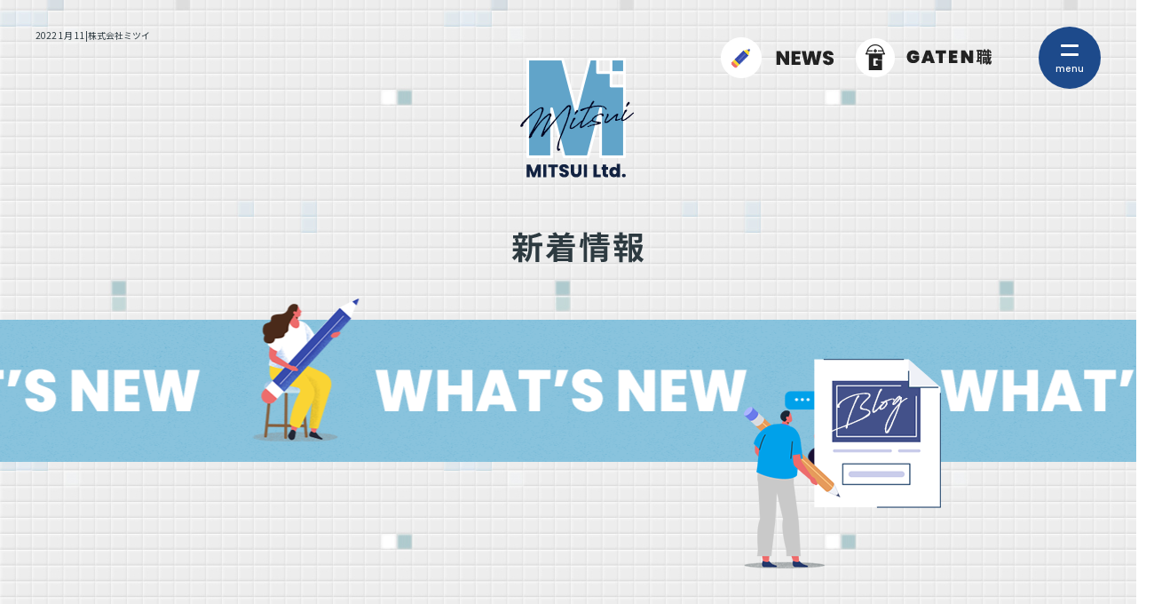

--- FILE ---
content_type: text/html; charset=UTF-8
request_url: https://www.321-tile.com/archives/date/2022/01/11
body_size: 6674
content:
<!DOCTYPE html>
<html lang="ja">
<head>
<!-- ▼Googleアナリティクスタグ▼ -->

<!-- ▲Googleアナリティクスタグ▲ -->
<link rel='dns-prefetch' href='//www.google.com' />
<link rel='dns-prefetch' href='//s.w.org' />
<link rel="alternate" type="application/rss+xml" title="株式会社ミツイ &raquo; フィード" href="https://www.321-tile.com/feed" />
<link rel="alternate" type="application/rss+xml" title="株式会社ミツイ &raquo; コメントフィード" href="https://www.321-tile.com/comments/feed" />
		<script type="text/javascript">
			window._wpemojiSettings = {"baseUrl":"https:\/\/s.w.org\/images\/core\/emoji\/11\/72x72\/","ext":".png","svgUrl":"https:\/\/s.w.org\/images\/core\/emoji\/11\/svg\/","svgExt":".svg","source":{"concatemoji":"https:\/\/www.321-tile.com\/60019444\/wp-includes\/js\/wp-emoji-release.min.js?ver=4.9.8"}};
			!function(a,b,c){function d(a,b){var c=String.fromCharCode;l.clearRect(0,0,k.width,k.height),l.fillText(c.apply(this,a),0,0);var d=k.toDataURL();l.clearRect(0,0,k.width,k.height),l.fillText(c.apply(this,b),0,0);var e=k.toDataURL();return d===e}function e(a){var b;if(!l||!l.fillText)return!1;switch(l.textBaseline="top",l.font="600 32px Arial",a){case"flag":return!(b=d([55356,56826,55356,56819],[55356,56826,8203,55356,56819]))&&(b=d([55356,57332,56128,56423,56128,56418,56128,56421,56128,56430,56128,56423,56128,56447],[55356,57332,8203,56128,56423,8203,56128,56418,8203,56128,56421,8203,56128,56430,8203,56128,56423,8203,56128,56447]),!b);case"emoji":return b=d([55358,56760,9792,65039],[55358,56760,8203,9792,65039]),!b}return!1}function f(a){var c=b.createElement("script");c.src=a,c.defer=c.type="text/javascript",b.getElementsByTagName("head")[0].appendChild(c)}var g,h,i,j,k=b.createElement("canvas"),l=k.getContext&&k.getContext("2d");for(j=Array("flag","emoji"),c.supports={everything:!0,everythingExceptFlag:!0},i=0;i<j.length;i++)c.supports[j[i]]=e(j[i]),c.supports.everything=c.supports.everything&&c.supports[j[i]],"flag"!==j[i]&&(c.supports.everythingExceptFlag=c.supports.everythingExceptFlag&&c.supports[j[i]]);c.supports.everythingExceptFlag=c.supports.everythingExceptFlag&&!c.supports.flag,c.DOMReady=!1,c.readyCallback=function(){c.DOMReady=!0},c.supports.everything||(h=function(){c.readyCallback()},b.addEventListener?(b.addEventListener("DOMContentLoaded",h,!1),a.addEventListener("load",h,!1)):(a.attachEvent("onload",h),b.attachEvent("onreadystatechange",function(){"complete"===b.readyState&&c.readyCallback()})),g=c.source||{},g.concatemoji?f(g.concatemoji):g.wpemoji&&g.twemoji&&(f(g.twemoji),f(g.wpemoji)))}(window,document,window._wpemojiSettings);
		</script>
		<style type="text/css">
img.wp-smiley,
img.emoji {
	display: inline !important;
	border: none !important;
	box-shadow: none !important;
	height: 1em !important;
	width: 1em !important;
	margin: 0 .07em !important;
	vertical-align: -0.1em !important;
	background: none !important;
	padding: 0 !important;
}
</style>
<link rel='stylesheet' id='simplamodalwindow-css'  href='https://www.321-tile.com/60019444/wp-content/plugins/light-box-miyamoto/SimplaModalwindow/jquery.SimplaModalwindow.css?ver=4.9.8' type='text/css' media='all' />
<link rel='stylesheet' id='contact-form-7-css'  href='https://www.321-tile.com/60019444/wp-content/plugins/contact-form-7/includes/css/styles.css?ver=5.1.6' type='text/css' media='all' />
<link rel='stylesheet' id='contact-form-7-confirm-css'  href='https://www.321-tile.com/60019444/wp-content/plugins/contact-form-7-add-confirm/includes/css/styles.css?ver=5.1' type='text/css' media='all' />
<link rel='stylesheet' id='toc-screen-css'  href='https://www.321-tile.com/60019444/wp-content/plugins/table-of-contents-plus/screen.min.css?ver=1509' type='text/css' media='all' />
<link rel='stylesheet' id='addtoany-css'  href='https://www.321-tile.com/60019444/wp-content/plugins/add-to-any/addtoany.min.css?ver=1.15' type='text/css' media='all' />
<script type='text/javascript' src='https://www.321-tile.com/60019444/wp-includes/js/jquery/jquery.js?ver=1.12.4'></script>
<script type='text/javascript' src='https://www.321-tile.com/60019444/wp-includes/js/jquery/jquery-migrate.min.js?ver=1.4.1'></script>
<script type='text/javascript' src='https://www.321-tile.com/60019444/wp-content/plugins/light-box-miyamoto/SimplaModalwindow/jquery.SimplaModalwindow.js?ver=1.7.1'></script>
<script type='text/javascript' src='https://www.321-tile.com/60019444/wp-content/plugins/add-to-any/addtoany.min.js?ver=1.1'></script>
<link rel='https://api.w.org/' href='https://www.321-tile.com/wp-json/' />

<script data-cfasync="false">
window.a2a_config=window.a2a_config||{};a2a_config.callbacks=[];a2a_config.overlays=[];a2a_config.templates={};a2a_localize = {
	Share: "共有",
	Save: "ブックマーク",
	Subscribe: "購読",
	Email: "メール",
	Bookmark: "ブックマーク",
	ShowAll: "すべて表示する",
	ShowLess: "小さく表示する",
	FindServices: "サービスを探す",
	FindAnyServiceToAddTo: "追加するサービスを今すぐ探す",
	PoweredBy: "Powered by",
	ShareViaEmail: "メールでシェアする",
	SubscribeViaEmail: "メールで購読する",
	BookmarkInYourBrowser: "ブラウザにブックマーク",
	BookmarkInstructions: "このページをブックマークするには、 Ctrl+D または \u2318+D を押下。",
	AddToYourFavorites: "お気に入りに追加",
	SendFromWebOrProgram: "任意のメールアドレスまたはメールプログラムから送信",
	EmailProgram: "メールプログラム",
	More: "詳細&#8230;"
};

(function(d,s,a,b){a=d.createElement(s);b=d.getElementsByTagName(s)[0];a.async=1;a.src="https://static.addtoany.com/menu/page.js";b.parentNode.insertBefore(a,b);})(document,"script");
</script>
<!-- Global site tag (gtag.js) - Google Analytics -->
<script async src="https://www.googletagmanager.com/gtag/js?id=UA-146451115-1"></script>
<script>
  window.dataLayer = window.dataLayer || [];
  function gtag(){dataLayer.push(arguments);}
  gtag('js', new Date());

  gtag('config', 'UA-146451115-1');

  gtag('config', 'G-XNEHE5QRP3');
</script>


<!-- Google tag (gtag.js) -->
<script async src="https://www.googletagmanager.com/gtag/js?id=G-XNEHE5QRP3"></script>
<script>
  window.dataLayer = window.dataLayer || [];
  function gtag(){dataLayer.push(arguments);}
  gtag('js', new Date());

  gtag('config', 'G-XNEHE5QRP3');
</script>
<style type="text/css">div#toc_container {width: 50%;}</style><meta charset="UTF-8" />
<meta name="viewport" content="width=1400">
<meta name="format-detection" content="telephone=no">
<title>  2022  1月  11 | 株式会社ミツイ</title>
<link rel="profile" href="https://gmpg.org/xfn/11" />
<link rel="stylesheet" type="text/css" media="all" href="https://www.321-tile.com/60019444/wp-content/themes/multipress/style.css" />
<link rel="stylesheet" type="text/css" media="all" href="https://www.321-tile.com/60019444/wp-content/themes/multipress/theme.css" />
<link rel="stylesheet" type="text/css" media="all" href="https://www.321-tile.com/60019444/wp-content/themes/multipress/common.css" />
<link rel="icon" href="https://www.321-tile.com/favicon.ico" />
<link rel="apple-touch-icon" type="image/png" sizes="240x240" href="/apple-touch-icon.png">
<link rel="stylesheet" type="text/css" media="all" href="/files/files_common.css" />
<link rel="stylesheet" type="text/css" media="all" href="/files/files_pc.css" />

<link rel="pingback" href="https://www.321-tile.com/60019444/xmlrpc.php" />
<link rel='dns-prefetch' href='//www.google.com' />
<link rel='dns-prefetch' href='//s.w.org' />
<link rel="alternate" type="application/rss+xml" title="株式会社ミツイ &raquo; フィード" href="https://www.321-tile.com/feed" />
<link rel="alternate" type="application/rss+xml" title="株式会社ミツイ &raquo; コメントフィード" href="https://www.321-tile.com/comments/feed" />
<script type='text/javascript' src='https://www.321-tile.com/60019444/wp-includes/js/wp-embed.min.js?ver=4.9.8'></script>
<link rel='https://api.w.org/' href='https://www.321-tile.com/wp-json/' />

<script data-cfasync="false">
window.a2a_config=window.a2a_config||{};a2a_config.callbacks=[];a2a_config.overlays=[];a2a_config.templates={};
(function(d,s,a,b){a=d.createElement(s);b=d.getElementsByTagName(s)[0];a.async=1;a.src="https://static.addtoany.com/menu/page.js";b.parentNode.insertBefore(a,b);})(document,"script");
</script>
<!-- Global site tag (gtag.js) - Google Analytics -->
<script async src="https://www.googletagmanager.com/gtag/js?id=UA-146451115-1"></script>
<script>
  window.dataLayer = window.dataLayer || [];
  function gtag(){dataLayer.push(arguments);}
  gtag('js', new Date());

  gtag('config', 'UA-146451115-1');

  gtag('config', 'G-XNEHE5QRP3');
</script>


<!-- Google tag (gtag.js) -->
<script async src="https://www.googletagmanager.com/gtag/js?id=G-XNEHE5QRP3"></script>
<script>
  window.dataLayer = window.dataLayer || [];
  function gtag(){dataLayer.push(arguments);}
  gtag('js', new Date());

  gtag('config', 'G-XNEHE5QRP3');
</script>
<style type="text/css">div#toc_container {width: 50%;}</style>




<meta name="description" content="株式会社ミツイは川崎市にあるタイル工、石工会社です。現在求人を募集しておりますので、興味のある方はぜひご応募ください。
" />
<meta name="keywords" content="株式会社ミツイ,タイル工,石工,川崎,リノベーション,内装,タイル
" />

<script type="text/javascript" src="/files/js/effect_pc.js"></script>
<link rel="stylesheet" href="/files/Gallery-master/css/blueimp-gallery.min.css">
<script src="/files/Gallery-master/js/blueimp-gallery.min.js"></script>


<!-- OGPここから -->
<meta property="fb:app_id" content="" />
<meta property="og:type" content="website" />
<meta property="og:locale" content="ja_JP" />
<meta property="og:description" content="">
<meta property="og:title" content="株式会社ミツイ">
<meta property="og:url" content="https://www.321-tile.com/">
<meta property="og:image" content="https://www.321-tile.com/apple-touch-icon.png">
<meta property="og:site_name" content="株式会社ミツイ">
<!-- OGPここまで -->
</head>


<body  class="blog">

<div id="wrapper">
<div id="blueimp-gallery" class="blueimp-gallery blueimp-gallery-controls">
    <div class="slides"></div>
    <h3 class="title"></h3>
    <p class="description"></p>
    <a class="prev">‹</a>
    <a class="next">›</a>
    <a class="close">×</a>
    <a class="play-pause"></a>
    <ol class="indicator"></ol>
</div>

	<div id="branding_box">

	<div id="site-description">
<a href="https://www.321-tile.com/" title="株式会社ミツイ" rel="home">  2022  1月  11|株式会社ミツイ</a>
	</div>


<div id="header_information" class="post">

	
<div class="post-data">
<div class="main_header">
<a href="/"><img src="/files/sp1.gif" width="240" height="100" /></a>
</div>

<div class="fixed_top_side">
<div id="fixed_btn_blog"><a href="/blog"><img src="/files/btn_blog.png" alt="ブログ"></a></div>
  <div id="fixed_btn_gtn"><a href="https://gaten.info/job/13406" target="_blank"><img src="/files/btn_gaten.png" alt="ガテン系求人ポータルサイト【ガテン職】掲載中！"></a></div>
</div></div>

<div class="clear_float"></div>

	
</div><!-- #header_information -->


	<div id="access" role="navigation">
		<div class="menu-header"><ul id="menu-gnavi" class="menu"><li id="menu-item-34" class="gnavi11 menu-item menu-item-type-post_type menu-item-object-page menu-item-home menu-item-34"><a href="https://www.321-tile.com/">トップページ</a></li>
<li id="menu-item-84" class="gnavi12 menu-item menu-item-type-post_type menu-item-object-page menu-item-84"><a href="https://www.321-tile.com/company">会社概要</a></li>
<li id="menu-item-33" class="gnavi13 menu-item menu-item-type-post_type menu-item-object-page menu-item-33"><a href="https://www.321-tile.com/business">事業内容</a></li>
<li id="menu-item-35" class="gnavi14 menu-item menu-item-type-post_type menu-item-object-page menu-item-35"><a href="https://www.321-tile.com/attempt">弊社の取り組み</a></li>
<li id="menu-item-32" class="gnavi15 menu-item menu-item-type-post_type menu-item-object-page menu-item-32"><a href="https://www.321-tile.com/customers">一般のお客様へ</a></li>
<li id="menu-item-1049" class="gnavi16 menu-item menu-item-type-post_type menu-item-object-page menu-item-1049"><a href="https://www.321-tile.com/question">よくある質問</a></li>
<li id="menu-item-31" class="gnavi17 menu-item menu-item-type-post_type menu-item-object-page menu-item-31"><a href="https://www.321-tile.com/contact">お問い合わせ</a></li>
<li id="menu-item-1050" class="sns01 sns_n menu-item menu-item-type-custom menu-item-object-custom menu-item-1050"><a target="_blank" href="https://www.instagram.com/mitsui1971/">Instagram</a></li>
<li id="menu-item-1051" class="sns02 sns_n menu-item menu-item-type-custom menu-item-object-custom menu-item-1051"><a target="_blank" href="https://www.youtube.com/watch?v=L7NIvUvj6-0">YouTube</a></li>
<li id="menu-item-1094" class="recruit_btn menu-item menu-item-type-custom menu-item-object-custom menu-item-1094"><a target="_blank" href="https://www.321-tile.com/recruit/">採用サイト</a></li>
</ul></div>	</div><!-- #access -->

	</div><!-- #branding_box --><div id="main_teaser">


        <img alt="新着情報" src="https://www.321-tile.com/60019444/wp-content/uploads/2023/04/pc_teaser_08.png">
</div>

<div id="outer_block">
<div id="inner_block">

	<div id="blog_main">

		<div id="container">


			<h1 class="page-title">
				日別アーカイブ: <span>2022年1月11日</span>			</h1>





        <div id="post-455" class="post-455 post type-post status-publish format-standard hentry category-blogpost">
            <h2 class="entry-title"><a href="https://www.321-tile.com/archives/455" title="都内某所の新築工事 へのパーマリンク" rel="bookmark">都内某所の新築工事</a></h2>

            <div class="entry-meta">
                <span class="meta-prep meta-prep-author">投稿日</span> <a href="https://www.321-tile.com/archives/455" title="3:41 PM" rel="bookmark"><span class="entry-date">2022年1月11日</span></a><!-- <span class="meta-sep">by</span>-->  <!--<span class="author vcard"><a class="url fn n" href="https://www.321-tile.com/archives/author/mitsuisyunsuke" title="mitsuisyunsuke の投稿をすべて表示">mitsuisyunsuke</a></span>-->            </div><!-- .entry-meta -->

    
            <div class="entry-content">
                <div class="addtoany_share_save_container addtoany_content addtoany_content_top"><div class="a2a_kit a2a_kit_size_32 addtoany_list" data-a2a-url="https://www.321-tile.com/archives/455" data-a2a-title="都内某所の新築工事"><a class="a2a_button_facebook" href="https://www.addtoany.com/add_to/facebook?linkurl=https%3A%2F%2Fwww.321-tile.com%2Farchives%2F455&amp;linkname=%E9%83%BD%E5%86%85%E6%9F%90%E6%89%80%E3%81%AE%E6%96%B0%E7%AF%89%E5%B7%A5%E4%BA%8B" title="Facebook" rel="nofollow noopener" target="_blank"></a><a class="a2a_button_twitter" href="https://www.addtoany.com/add_to/twitter?linkurl=https%3A%2F%2Fwww.321-tile.com%2Farchives%2F455&amp;linkname=%E9%83%BD%E5%86%85%E6%9F%90%E6%89%80%E3%81%AE%E6%96%B0%E7%AF%89%E5%B7%A5%E4%BA%8B" title="Twitter" rel="nofollow noopener" target="_blank"></a><a class="a2a_button_line" href="https://www.addtoany.com/add_to/line?linkurl=https%3A%2F%2Fwww.321-tile.com%2Farchives%2F455&amp;linkname=%E9%83%BD%E5%86%85%E6%9F%90%E6%89%80%E3%81%AE%E6%96%B0%E7%AF%89%E5%B7%A5%E4%BA%8B" title="Line" rel="nofollow noopener" target="_blank"></a></div></div><p>都内某所の新築工事施工をさせて頂きました&#x2757;<br />
かなりの量各所にタイル張りさせて頂きまして、おしゃれなおうちが完成しました。</p>
                            </div><!-- .entry-content -->

    
        </div><!-- #post-## -->

    

        <div id="post-453" class="post-453 post type-post status-publish format-standard hentry category-blogpost">
            <h2 class="entry-title"><a href="https://www.321-tile.com/archives/453" title="都内某所の店舗工事 へのパーマリンク" rel="bookmark">都内某所の店舗工事</a></h2>

            <div class="entry-meta">
                <span class="meta-prep meta-prep-author">投稿日</span> <a href="https://www.321-tile.com/archives/453" title="3:38 PM" rel="bookmark"><span class="entry-date">2022年1月11日</span></a><!-- <span class="meta-sep">by</span>-->  <!--<span class="author vcard"><a class="url fn n" href="https://www.321-tile.com/archives/author/mitsuisyunsuke" title="mitsuisyunsuke の投稿をすべて表示">mitsuisyunsuke</a></span>-->            </div><!-- .entry-meta -->

    
            <div class="entry-content">
                <div class="addtoany_share_save_container addtoany_content addtoany_content_top"><div class="a2a_kit a2a_kit_size_32 addtoany_list" data-a2a-url="https://www.321-tile.com/archives/453" data-a2a-title="都内某所の店舗工事"><a class="a2a_button_facebook" href="https://www.addtoany.com/add_to/facebook?linkurl=https%3A%2F%2Fwww.321-tile.com%2Farchives%2F453&amp;linkname=%E9%83%BD%E5%86%85%E6%9F%90%E6%89%80%E3%81%AE%E5%BA%97%E8%88%97%E5%B7%A5%E4%BA%8B" title="Facebook" rel="nofollow noopener" target="_blank"></a><a class="a2a_button_twitter" href="https://www.addtoany.com/add_to/twitter?linkurl=https%3A%2F%2Fwww.321-tile.com%2Farchives%2F453&amp;linkname=%E9%83%BD%E5%86%85%E6%9F%90%E6%89%80%E3%81%AE%E5%BA%97%E8%88%97%E5%B7%A5%E4%BA%8B" title="Twitter" rel="nofollow noopener" target="_blank"></a><a class="a2a_button_line" href="https://www.addtoany.com/add_to/line?linkurl=https%3A%2F%2Fwww.321-tile.com%2Farchives%2F453&amp;linkname=%E9%83%BD%E5%86%85%E6%9F%90%E6%89%80%E3%81%AE%E5%BA%97%E8%88%97%E5%B7%A5%E4%BA%8B" title="Line" rel="nofollow noopener" target="_blank"></a></div></div><p>都内某所の店舗工事にて、施工をさせて頂きました&#x2757;</p>
                            </div><!-- .entry-content -->

    
        </div><!-- #post-## -->

    

        <div id="post-451" class="post-451 post type-post status-publish format-standard hentry category-blogpost">
            <h2 class="entry-title"><a href="https://www.321-tile.com/archives/451" title="都内某所のリノベーション工事 へのパーマリンク" rel="bookmark">都内某所のリノベーション工事</a></h2>

            <div class="entry-meta">
                <span class="meta-prep meta-prep-author">投稿日</span> <a href="https://www.321-tile.com/archives/451" title="3:36 PM" rel="bookmark"><span class="entry-date">2022年1月11日</span></a><!-- <span class="meta-sep">by</span>-->  <!--<span class="author vcard"><a class="url fn n" href="https://www.321-tile.com/archives/author/mitsuisyunsuke" title="mitsuisyunsuke の投稿をすべて表示">mitsuisyunsuke</a></span>-->            </div><!-- .entry-meta -->

    
            <div class="entry-content">
                <div class="addtoany_share_save_container addtoany_content addtoany_content_top"><div class="a2a_kit a2a_kit_size_32 addtoany_list" data-a2a-url="https://www.321-tile.com/archives/451" data-a2a-title="都内某所のリノベーション工事"><a class="a2a_button_facebook" href="https://www.addtoany.com/add_to/facebook?linkurl=https%3A%2F%2Fwww.321-tile.com%2Farchives%2F451&amp;linkname=%E9%83%BD%E5%86%85%E6%9F%90%E6%89%80%E3%81%AE%E3%83%AA%E3%83%8E%E3%83%99%E3%83%BC%E3%82%B7%E3%83%A7%E3%83%B3%E5%B7%A5%E4%BA%8B" title="Facebook" rel="nofollow noopener" target="_blank"></a><a class="a2a_button_twitter" href="https://www.addtoany.com/add_to/twitter?linkurl=https%3A%2F%2Fwww.321-tile.com%2Farchives%2F451&amp;linkname=%E9%83%BD%E5%86%85%E6%9F%90%E6%89%80%E3%81%AE%E3%83%AA%E3%83%8E%E3%83%99%E3%83%BC%E3%82%B7%E3%83%A7%E3%83%B3%E5%B7%A5%E4%BA%8B" title="Twitter" rel="nofollow noopener" target="_blank"></a><a class="a2a_button_line" href="https://www.addtoany.com/add_to/line?linkurl=https%3A%2F%2Fwww.321-tile.com%2Farchives%2F451&amp;linkname=%E9%83%BD%E5%86%85%E6%9F%90%E6%89%80%E3%81%AE%E3%83%AA%E3%83%8E%E3%83%99%E3%83%BC%E3%82%B7%E3%83%A7%E3%83%B3%E5%B7%A5%E4%BA%8B" title="Line" rel="nofollow noopener" target="_blank"></a></div></div><p>都内某所のリノベーション工事施工をさせて頂きました&#x2757;<br />
キッチン壁や洗面所モザイクタイル張りをいたしました！</p>
                            </div><!-- .entry-content -->

    
        </div><!-- #post-## -->

    

        <div id="post-449" class="post-449 post type-post status-publish format-standard hentry category-blogpost">
            <h2 class="entry-title"><a href="https://www.321-tile.com/archives/449" title="都内某所にてリノベーション工事 へのパーマリンク" rel="bookmark">都内某所にてリノベーション工事</a></h2>

            <div class="entry-meta">
                <span class="meta-prep meta-prep-author">投稿日</span> <a href="https://www.321-tile.com/archives/449" title="3:35 PM" rel="bookmark"><span class="entry-date">2022年1月11日</span></a><!-- <span class="meta-sep">by</span>-->  <!--<span class="author vcard"><a class="url fn n" href="https://www.321-tile.com/archives/author/mitsuisyunsuke" title="mitsuisyunsuke の投稿をすべて表示">mitsuisyunsuke</a></span>-->            </div><!-- .entry-meta -->

    
            <div class="entry-content">
                <div class="addtoany_share_save_container addtoany_content addtoany_content_top"><div class="a2a_kit a2a_kit_size_32 addtoany_list" data-a2a-url="https://www.321-tile.com/archives/449" data-a2a-title="都内某所にてリノベーション工事"><a class="a2a_button_facebook" href="https://www.addtoany.com/add_to/facebook?linkurl=https%3A%2F%2Fwww.321-tile.com%2Farchives%2F449&amp;linkname=%E9%83%BD%E5%86%85%E6%9F%90%E6%89%80%E3%81%AB%E3%81%A6%E3%83%AA%E3%83%8E%E3%83%99%E3%83%BC%E3%82%B7%E3%83%A7%E3%83%B3%E5%B7%A5%E4%BA%8B" title="Facebook" rel="nofollow noopener" target="_blank"></a><a class="a2a_button_twitter" href="https://www.addtoany.com/add_to/twitter?linkurl=https%3A%2F%2Fwww.321-tile.com%2Farchives%2F449&amp;linkname=%E9%83%BD%E5%86%85%E6%9F%90%E6%89%80%E3%81%AB%E3%81%A6%E3%83%AA%E3%83%8E%E3%83%99%E3%83%BC%E3%82%B7%E3%83%A7%E3%83%B3%E5%B7%A5%E4%BA%8B" title="Twitter" rel="nofollow noopener" target="_blank"></a><a class="a2a_button_line" href="https://www.addtoany.com/add_to/line?linkurl=https%3A%2F%2Fwww.321-tile.com%2Farchives%2F449&amp;linkname=%E9%83%BD%E5%86%85%E6%9F%90%E6%89%80%E3%81%AB%E3%81%A6%E3%83%AA%E3%83%8E%E3%83%99%E3%83%BC%E3%82%B7%E3%83%A7%E3%83%B3%E5%B7%A5%E4%BA%8B" title="Line" rel="nofollow noopener" target="_blank"></a></div></div><p>都内某所にてリノベーション工事施工をさせて頂きました&#x2757;<br />
キッチンの床を中心にタイル張りしました。</p>
                            </div><!-- .entry-content -->

    
        </div><!-- #post-## -->

    


		</div><!-- #container -->


		<div id="primary" class="widget-area" role="complementary">
			<ul class="xoxo">


<li id="text-6" class="widget-container widget_text">			<div class="textwidget"><div class="widget-title2 unity_title">
<a href="/blog">ブログトップ</a>
</div></div>
		</li><li id="search-2" class="widget-container widget_search"><form role="search" method="get" id="searchform" class="searchform" action="https://www.321-tile.com/">
				<div>
					<label class="screen-reader-text" for="s">検索:</label>
					<input type="text" value="" name="s" id="s" />
					<input type="submit" id="searchsubmit" value="検索" />
				</div>
			</form></li>		<li id="recent-posts-2" class="widget-container widget_recent_entries">		<h3 class="widget-title unity_title">最近の投稿</h3>		<ul>
											<li>
					<a href="https://www.321-tile.com/archives/1216">千葉県の新築工事</a>
									</li>
											<li>
					<a href="https://www.321-tile.com/archives/1208">軽自動車三台購入しました！</a>
									</li>
											<li>
					<a href="https://www.321-tile.com/archives/1205">モザイクタイルを施工させて頂きました</a>
									</li>
											<li>
					<a href="https://www.321-tile.com/archives/1202">100角の補修工事</a>
									</li>
											<li>
					<a href="https://www.321-tile.com/archives/1194">エコカラット150×600を施工させて頂きました</a>
									</li>
					</ul>
		</li><li id="archives-2" class="widget-container widget_archive"><h3 class="widget-title unity_title">アーカイブ</h3>		<ul>
			<li><a href='https://www.321-tile.com/archives/date/2024/04'>2024年4月</a></li>
	<li><a href='https://www.321-tile.com/archives/date/2023/07'>2023年7月</a></li>
	<li><a href='https://www.321-tile.com/archives/date/2023/06'>2023年6月</a></li>
	<li><a href='https://www.321-tile.com/archives/date/2023/04'>2023年4月</a></li>
	<li><a href='https://www.321-tile.com/archives/date/2023/03'>2023年3月</a></li>
	<li><a href='https://www.321-tile.com/archives/date/2022/11'>2022年11月</a></li>
	<li><a href='https://www.321-tile.com/archives/date/2022/07'>2022年7月</a></li>
	<li><a href='https://www.321-tile.com/archives/date/2022/06'>2022年6月</a></li>
	<li><a href='https://www.321-tile.com/archives/date/2022/04'>2022年4月</a></li>
	<li><a href='https://www.321-tile.com/archives/date/2022/01'>2022年1月</a></li>
	<li><a href='https://www.321-tile.com/archives/date/2021/10'>2021年10月</a></li>
	<li><a href='https://www.321-tile.com/archives/date/2021/09'>2021年9月</a></li>
	<li><a href='https://www.321-tile.com/archives/date/2021/08'>2021年8月</a></li>
	<li><a href='https://www.321-tile.com/archives/date/2021/07'>2021年7月</a></li>
	<li><a href='https://www.321-tile.com/archives/date/2019/09'>2019年9月</a></li>
		</ul>
		</li><li id="categories-2" class="widget-container widget_categories"><h3 class="widget-title unity_title">カテゴリー</h3>		<ul>
	<li class="cat-item cat-item-1"><a href="https://www.321-tile.com/archives/category/blogpost" >日記</a>
</li>
		</ul>
</li><li id="calendar-2" class="widget-container widget_calendar"><h3 class="widget-title unity_title">投稿日カレンダー</h3><div id="calendar_wrap" class="calendar_wrap"><table id="wp-calendar">
	<caption>2022年1月</caption>
	<thead>
	<tr>
		<th scope="col" title="日曜日">日</th>
		<th scope="col" title="月曜日">月</th>
		<th scope="col" title="火曜日">火</th>
		<th scope="col" title="水曜日">水</th>
		<th scope="col" title="木曜日">木</th>
		<th scope="col" title="金曜日">金</th>
		<th scope="col" title="土曜日">土</th>
	</tr>
	</thead>

	<tfoot>
	<tr>
		<td colspan="3" id="prev"><a href="https://www.321-tile.com/archives/date/2021/10">&laquo; 10月</a></td>
		<td class="pad">&nbsp;</td>
		<td colspan="3" id="next"><a href="https://www.321-tile.com/archives/date/2022/04">4月 &raquo;</a></td>
	</tr>
	</tfoot>

	<tbody>
	<tr>
		<td colspan="6" class="pad">&nbsp;</td><td>1</td>
	</tr>
	<tr>
		<td>2</td><td>3</td><td>4</td><td>5</td><td>6</td><td>7</td><td>8</td>
	</tr>
	<tr>
		<td>9</td><td>10</td><td><a href="https://www.321-tile.com/archives/date/2022/01/11" aria-label="2022年1月11日 に投稿を公開">11</a></td><td>12</td><td>13</td><td>14</td><td>15</td>
	</tr>
	<tr>
		<td>16</td><td>17</td><td>18</td><td>19</td><td>20</td><td>21</td><td>22</td>
	</tr>
	<tr>
		<td>23</td><td>24</td><td>25</td><td>26</td><td>27</td><td>28</td><td>29</td>
	</tr>
	<tr>
		<td>30</td><td>31</td>
		<td class="pad" colspan="5">&nbsp;</td>
	</tr>
	</tbody>
	</table></div></li>			</ul>
		</div><!-- #primary .widget-area -->


</div><!-- #main -->

</div><!-- #inner_block -->
</div><!-- #outer_block -->

<div id="footer_block">
	<div id="footer_box">
		<div id="footer_sitemap_block">



    <div id="footer-widget-area" role="complementary">

<div id="first" class="widget-area">
  <ul class="xoxo">
<div class="menu-header"><ul id="menu-footer_navi" class="menu"><li id="menu-item-59" class="f_A menu-item menu-item-type-post_type menu-item-object-page menu-item-home menu-item-59"><a href="https://www.321-tile.com/">トップページ</a></li>
<li id="menu-item-87" class="f_B menu-item menu-item-type-post_type menu-item-object-page menu-item-87"><a href="https://www.321-tile.com/company">会社概要</a></li>
<li id="menu-item-61" class="f_B menu-item menu-item-type-post_type menu-item-object-page menu-item-61"><a href="https://www.321-tile.com/business">事業内容</a></li>
<li id="menu-item-60" class="f_B menu-item menu-item-type-post_type menu-item-object-page menu-item-60"><a href="https://www.321-tile.com/attempt">弊社の取り組み</a></li>
<li id="menu-item-62" class="f_B menu-item menu-item-type-post_type menu-item-object-page menu-item-62"><a href="https://www.321-tile.com/customers">一般のお客様へ</a></li>
<li id="menu-item-1052" class="f_C menu-item menu-item-type-post_type menu-item-object-page menu-item-1052"><a href="https://www.321-tile.com/question">よくある質問</a></li>
<li id="menu-item-63" class="f_C menu-item menu-item-type-post_type menu-item-object-page menu-item-63"><a href="https://www.321-tile.com/contact">お問い合わせ</a></li>
<li id="menu-item-64" class="f_C menu-item menu-item-type-post_type menu-item-object-page current_page_parent menu-item-64"><a href="https://www.321-tile.com/blog">新着情報</a></li>
</ul></div>  </ul>
</div>

  </div><!-- #footer-widget-area -->
		</div><!--#footer_sitemap_block-->

		<div class="footer_infomation">


<div id="footer_information" class="post">

		<div class="entry-post">

		<div class="post-data">
			<p class="f_name">株式会社ミツイ</p>
<p>〒213-0033</p>
<p>神奈川県川崎市高津区下作延7-25-5</p>
<br>
<p>TEL：044-820-8035/FAX：044-820-8036</p>

<div class="fixed_bottom_side">
<div id="fixed_btn_contact"><a href="/contact"></a></div>
<div id="fixed_btn_lp"><a href="https://www.321-tile.com/recruit" target="_blank"></a></div>
 </div>

<div id="float_top_btn"><a href="#"><img src="/files/top_btn.png" alt="先頭へ戻る"></a></div>

<script type="text/javascript" src="/files/js/footer_pc.js"></script>		</div>

<div class="clear_float"></div>

	</div>
	
</div><!-- #footer_information -->


		</div><!-- .footer_infomation -->
	</div><!--footer_box-->

<address id="copyright">Copyright (C) 株式会社ミツイ All Rights Reserved.</address>

</div><!--footer_block-->

</div><!--wrapper-->
<script type='text/javascript'>
/* <![CDATA[ */
var wpcf7 = {"apiSettings":{"root":"https:\/\/www.321-tile.com\/wp-json\/contact-form-7\/v1","namespace":"contact-form-7\/v1"}};
var wpcf7 = {"apiSettings":{"root":"https:\/\/www.321-tile.com\/wp-json\/contact-form-7\/v1","namespace":"contact-form-7\/v1"}};
/* ]]> */
</script>
<script type='text/javascript' src='https://www.321-tile.com/60019444/wp-content/plugins/contact-form-7/includes/js/scripts.js?ver=5.1.6'></script>
<script type='text/javascript' src='https://www.321-tile.com/60019444/wp-includes/js/jquery/jquery.form.min.js?ver=4.2.1'></script>
<script type='text/javascript' src='https://www.321-tile.com/60019444/wp-content/plugins/contact-form-7-add-confirm/includes/js/scripts.js?ver=5.1'></script>
<script type='text/javascript'>
/* <![CDATA[ */
var tocplus = {"visibility_show":"show","visibility_hide":"hide","width":"50%"};
var tocplus = {"visibility_show":"show","visibility_hide":"hide","width":"50%"};
/* ]]> */
</script>
<script type='text/javascript' src='https://www.321-tile.com/60019444/wp-content/plugins/table-of-contents-plus/front.min.js?ver=1509'></script>
<script type='text/javascript' src='https://www.google.com/recaptcha/api.js?render=6LcMuHglAAAAABSiQDHq_bxkE_fNTrf2bz3a7EVw&#038;ver=3.0'></script>
<script type="text/javascript">
( function( grecaptcha, sitekey, actions ) {

	var wpcf7recaptcha = {

		execute: function( action ) {
			grecaptcha.execute(
				sitekey,
				{ action: action }
			).then( function( token ) {
				var forms = document.getElementsByTagName( 'form' );

				for ( var i = 0; i < forms.length; i++ ) {
					var fields = forms[ i ].getElementsByTagName( 'input' );

					for ( var j = 0; j < fields.length; j++ ) {
						var field = fields[ j ];

						if ( 'g-recaptcha-response' === field.getAttribute( 'name' ) ) {
							field.setAttribute( 'value', token );
							break;
						}
					}
				}
			} );
		},

		executeOnHomepage: function() {
			wpcf7recaptcha.execute( actions[ 'homepage' ] );
		},

		executeOnContactform: function() {
			wpcf7recaptcha.execute( actions[ 'contactform' ] );
		},

	};

	grecaptcha.ready(
		wpcf7recaptcha.executeOnHomepage
	);

	document.addEventListener( 'change',
		wpcf7recaptcha.executeOnContactform, false
	);

	document.addEventListener( 'wpcf7submit',
		wpcf7recaptcha.executeOnHomepage, false
	);

} )(
	grecaptcha,
	'6LcMuHglAAAAABSiQDHq_bxkE_fNTrf2bz3a7EVw',
	{"homepage":"homepage","contactform":"contactform"}
);
</script>

</body>
</html>

--- FILE ---
content_type: text/html; charset=utf-8
request_url: https://www.google.com/recaptcha/api2/anchor?ar=1&k=6LcMuHglAAAAABSiQDHq_bxkE_fNTrf2bz3a7EVw&co=aHR0cHM6Ly93d3cuMzIxLXRpbGUuY29tOjQ0Mw..&hl=en&v=PoyoqOPhxBO7pBk68S4YbpHZ&size=invisible&anchor-ms=20000&execute-ms=30000&cb=3vdt3qsprzky
body_size: 48915
content:
<!DOCTYPE HTML><html dir="ltr" lang="en"><head><meta http-equiv="Content-Type" content="text/html; charset=UTF-8">
<meta http-equiv="X-UA-Compatible" content="IE=edge">
<title>reCAPTCHA</title>
<style type="text/css">
/* cyrillic-ext */
@font-face {
  font-family: 'Roboto';
  font-style: normal;
  font-weight: 400;
  font-stretch: 100%;
  src: url(//fonts.gstatic.com/s/roboto/v48/KFO7CnqEu92Fr1ME7kSn66aGLdTylUAMa3GUBHMdazTgWw.woff2) format('woff2');
  unicode-range: U+0460-052F, U+1C80-1C8A, U+20B4, U+2DE0-2DFF, U+A640-A69F, U+FE2E-FE2F;
}
/* cyrillic */
@font-face {
  font-family: 'Roboto';
  font-style: normal;
  font-weight: 400;
  font-stretch: 100%;
  src: url(//fonts.gstatic.com/s/roboto/v48/KFO7CnqEu92Fr1ME7kSn66aGLdTylUAMa3iUBHMdazTgWw.woff2) format('woff2');
  unicode-range: U+0301, U+0400-045F, U+0490-0491, U+04B0-04B1, U+2116;
}
/* greek-ext */
@font-face {
  font-family: 'Roboto';
  font-style: normal;
  font-weight: 400;
  font-stretch: 100%;
  src: url(//fonts.gstatic.com/s/roboto/v48/KFO7CnqEu92Fr1ME7kSn66aGLdTylUAMa3CUBHMdazTgWw.woff2) format('woff2');
  unicode-range: U+1F00-1FFF;
}
/* greek */
@font-face {
  font-family: 'Roboto';
  font-style: normal;
  font-weight: 400;
  font-stretch: 100%;
  src: url(//fonts.gstatic.com/s/roboto/v48/KFO7CnqEu92Fr1ME7kSn66aGLdTylUAMa3-UBHMdazTgWw.woff2) format('woff2');
  unicode-range: U+0370-0377, U+037A-037F, U+0384-038A, U+038C, U+038E-03A1, U+03A3-03FF;
}
/* math */
@font-face {
  font-family: 'Roboto';
  font-style: normal;
  font-weight: 400;
  font-stretch: 100%;
  src: url(//fonts.gstatic.com/s/roboto/v48/KFO7CnqEu92Fr1ME7kSn66aGLdTylUAMawCUBHMdazTgWw.woff2) format('woff2');
  unicode-range: U+0302-0303, U+0305, U+0307-0308, U+0310, U+0312, U+0315, U+031A, U+0326-0327, U+032C, U+032F-0330, U+0332-0333, U+0338, U+033A, U+0346, U+034D, U+0391-03A1, U+03A3-03A9, U+03B1-03C9, U+03D1, U+03D5-03D6, U+03F0-03F1, U+03F4-03F5, U+2016-2017, U+2034-2038, U+203C, U+2040, U+2043, U+2047, U+2050, U+2057, U+205F, U+2070-2071, U+2074-208E, U+2090-209C, U+20D0-20DC, U+20E1, U+20E5-20EF, U+2100-2112, U+2114-2115, U+2117-2121, U+2123-214F, U+2190, U+2192, U+2194-21AE, U+21B0-21E5, U+21F1-21F2, U+21F4-2211, U+2213-2214, U+2216-22FF, U+2308-230B, U+2310, U+2319, U+231C-2321, U+2336-237A, U+237C, U+2395, U+239B-23B7, U+23D0, U+23DC-23E1, U+2474-2475, U+25AF, U+25B3, U+25B7, U+25BD, U+25C1, U+25CA, U+25CC, U+25FB, U+266D-266F, U+27C0-27FF, U+2900-2AFF, U+2B0E-2B11, U+2B30-2B4C, U+2BFE, U+3030, U+FF5B, U+FF5D, U+1D400-1D7FF, U+1EE00-1EEFF;
}
/* symbols */
@font-face {
  font-family: 'Roboto';
  font-style: normal;
  font-weight: 400;
  font-stretch: 100%;
  src: url(//fonts.gstatic.com/s/roboto/v48/KFO7CnqEu92Fr1ME7kSn66aGLdTylUAMaxKUBHMdazTgWw.woff2) format('woff2');
  unicode-range: U+0001-000C, U+000E-001F, U+007F-009F, U+20DD-20E0, U+20E2-20E4, U+2150-218F, U+2190, U+2192, U+2194-2199, U+21AF, U+21E6-21F0, U+21F3, U+2218-2219, U+2299, U+22C4-22C6, U+2300-243F, U+2440-244A, U+2460-24FF, U+25A0-27BF, U+2800-28FF, U+2921-2922, U+2981, U+29BF, U+29EB, U+2B00-2BFF, U+4DC0-4DFF, U+FFF9-FFFB, U+10140-1018E, U+10190-1019C, U+101A0, U+101D0-101FD, U+102E0-102FB, U+10E60-10E7E, U+1D2C0-1D2D3, U+1D2E0-1D37F, U+1F000-1F0FF, U+1F100-1F1AD, U+1F1E6-1F1FF, U+1F30D-1F30F, U+1F315, U+1F31C, U+1F31E, U+1F320-1F32C, U+1F336, U+1F378, U+1F37D, U+1F382, U+1F393-1F39F, U+1F3A7-1F3A8, U+1F3AC-1F3AF, U+1F3C2, U+1F3C4-1F3C6, U+1F3CA-1F3CE, U+1F3D4-1F3E0, U+1F3ED, U+1F3F1-1F3F3, U+1F3F5-1F3F7, U+1F408, U+1F415, U+1F41F, U+1F426, U+1F43F, U+1F441-1F442, U+1F444, U+1F446-1F449, U+1F44C-1F44E, U+1F453, U+1F46A, U+1F47D, U+1F4A3, U+1F4B0, U+1F4B3, U+1F4B9, U+1F4BB, U+1F4BF, U+1F4C8-1F4CB, U+1F4D6, U+1F4DA, U+1F4DF, U+1F4E3-1F4E6, U+1F4EA-1F4ED, U+1F4F7, U+1F4F9-1F4FB, U+1F4FD-1F4FE, U+1F503, U+1F507-1F50B, U+1F50D, U+1F512-1F513, U+1F53E-1F54A, U+1F54F-1F5FA, U+1F610, U+1F650-1F67F, U+1F687, U+1F68D, U+1F691, U+1F694, U+1F698, U+1F6AD, U+1F6B2, U+1F6B9-1F6BA, U+1F6BC, U+1F6C6-1F6CF, U+1F6D3-1F6D7, U+1F6E0-1F6EA, U+1F6F0-1F6F3, U+1F6F7-1F6FC, U+1F700-1F7FF, U+1F800-1F80B, U+1F810-1F847, U+1F850-1F859, U+1F860-1F887, U+1F890-1F8AD, U+1F8B0-1F8BB, U+1F8C0-1F8C1, U+1F900-1F90B, U+1F93B, U+1F946, U+1F984, U+1F996, U+1F9E9, U+1FA00-1FA6F, U+1FA70-1FA7C, U+1FA80-1FA89, U+1FA8F-1FAC6, U+1FACE-1FADC, U+1FADF-1FAE9, U+1FAF0-1FAF8, U+1FB00-1FBFF;
}
/* vietnamese */
@font-face {
  font-family: 'Roboto';
  font-style: normal;
  font-weight: 400;
  font-stretch: 100%;
  src: url(//fonts.gstatic.com/s/roboto/v48/KFO7CnqEu92Fr1ME7kSn66aGLdTylUAMa3OUBHMdazTgWw.woff2) format('woff2');
  unicode-range: U+0102-0103, U+0110-0111, U+0128-0129, U+0168-0169, U+01A0-01A1, U+01AF-01B0, U+0300-0301, U+0303-0304, U+0308-0309, U+0323, U+0329, U+1EA0-1EF9, U+20AB;
}
/* latin-ext */
@font-face {
  font-family: 'Roboto';
  font-style: normal;
  font-weight: 400;
  font-stretch: 100%;
  src: url(//fonts.gstatic.com/s/roboto/v48/KFO7CnqEu92Fr1ME7kSn66aGLdTylUAMa3KUBHMdazTgWw.woff2) format('woff2');
  unicode-range: U+0100-02BA, U+02BD-02C5, U+02C7-02CC, U+02CE-02D7, U+02DD-02FF, U+0304, U+0308, U+0329, U+1D00-1DBF, U+1E00-1E9F, U+1EF2-1EFF, U+2020, U+20A0-20AB, U+20AD-20C0, U+2113, U+2C60-2C7F, U+A720-A7FF;
}
/* latin */
@font-face {
  font-family: 'Roboto';
  font-style: normal;
  font-weight: 400;
  font-stretch: 100%;
  src: url(//fonts.gstatic.com/s/roboto/v48/KFO7CnqEu92Fr1ME7kSn66aGLdTylUAMa3yUBHMdazQ.woff2) format('woff2');
  unicode-range: U+0000-00FF, U+0131, U+0152-0153, U+02BB-02BC, U+02C6, U+02DA, U+02DC, U+0304, U+0308, U+0329, U+2000-206F, U+20AC, U+2122, U+2191, U+2193, U+2212, U+2215, U+FEFF, U+FFFD;
}
/* cyrillic-ext */
@font-face {
  font-family: 'Roboto';
  font-style: normal;
  font-weight: 500;
  font-stretch: 100%;
  src: url(//fonts.gstatic.com/s/roboto/v48/KFO7CnqEu92Fr1ME7kSn66aGLdTylUAMa3GUBHMdazTgWw.woff2) format('woff2');
  unicode-range: U+0460-052F, U+1C80-1C8A, U+20B4, U+2DE0-2DFF, U+A640-A69F, U+FE2E-FE2F;
}
/* cyrillic */
@font-face {
  font-family: 'Roboto';
  font-style: normal;
  font-weight: 500;
  font-stretch: 100%;
  src: url(//fonts.gstatic.com/s/roboto/v48/KFO7CnqEu92Fr1ME7kSn66aGLdTylUAMa3iUBHMdazTgWw.woff2) format('woff2');
  unicode-range: U+0301, U+0400-045F, U+0490-0491, U+04B0-04B1, U+2116;
}
/* greek-ext */
@font-face {
  font-family: 'Roboto';
  font-style: normal;
  font-weight: 500;
  font-stretch: 100%;
  src: url(//fonts.gstatic.com/s/roboto/v48/KFO7CnqEu92Fr1ME7kSn66aGLdTylUAMa3CUBHMdazTgWw.woff2) format('woff2');
  unicode-range: U+1F00-1FFF;
}
/* greek */
@font-face {
  font-family: 'Roboto';
  font-style: normal;
  font-weight: 500;
  font-stretch: 100%;
  src: url(//fonts.gstatic.com/s/roboto/v48/KFO7CnqEu92Fr1ME7kSn66aGLdTylUAMa3-UBHMdazTgWw.woff2) format('woff2');
  unicode-range: U+0370-0377, U+037A-037F, U+0384-038A, U+038C, U+038E-03A1, U+03A3-03FF;
}
/* math */
@font-face {
  font-family: 'Roboto';
  font-style: normal;
  font-weight: 500;
  font-stretch: 100%;
  src: url(//fonts.gstatic.com/s/roboto/v48/KFO7CnqEu92Fr1ME7kSn66aGLdTylUAMawCUBHMdazTgWw.woff2) format('woff2');
  unicode-range: U+0302-0303, U+0305, U+0307-0308, U+0310, U+0312, U+0315, U+031A, U+0326-0327, U+032C, U+032F-0330, U+0332-0333, U+0338, U+033A, U+0346, U+034D, U+0391-03A1, U+03A3-03A9, U+03B1-03C9, U+03D1, U+03D5-03D6, U+03F0-03F1, U+03F4-03F5, U+2016-2017, U+2034-2038, U+203C, U+2040, U+2043, U+2047, U+2050, U+2057, U+205F, U+2070-2071, U+2074-208E, U+2090-209C, U+20D0-20DC, U+20E1, U+20E5-20EF, U+2100-2112, U+2114-2115, U+2117-2121, U+2123-214F, U+2190, U+2192, U+2194-21AE, U+21B0-21E5, U+21F1-21F2, U+21F4-2211, U+2213-2214, U+2216-22FF, U+2308-230B, U+2310, U+2319, U+231C-2321, U+2336-237A, U+237C, U+2395, U+239B-23B7, U+23D0, U+23DC-23E1, U+2474-2475, U+25AF, U+25B3, U+25B7, U+25BD, U+25C1, U+25CA, U+25CC, U+25FB, U+266D-266F, U+27C0-27FF, U+2900-2AFF, U+2B0E-2B11, U+2B30-2B4C, U+2BFE, U+3030, U+FF5B, U+FF5D, U+1D400-1D7FF, U+1EE00-1EEFF;
}
/* symbols */
@font-face {
  font-family: 'Roboto';
  font-style: normal;
  font-weight: 500;
  font-stretch: 100%;
  src: url(//fonts.gstatic.com/s/roboto/v48/KFO7CnqEu92Fr1ME7kSn66aGLdTylUAMaxKUBHMdazTgWw.woff2) format('woff2');
  unicode-range: U+0001-000C, U+000E-001F, U+007F-009F, U+20DD-20E0, U+20E2-20E4, U+2150-218F, U+2190, U+2192, U+2194-2199, U+21AF, U+21E6-21F0, U+21F3, U+2218-2219, U+2299, U+22C4-22C6, U+2300-243F, U+2440-244A, U+2460-24FF, U+25A0-27BF, U+2800-28FF, U+2921-2922, U+2981, U+29BF, U+29EB, U+2B00-2BFF, U+4DC0-4DFF, U+FFF9-FFFB, U+10140-1018E, U+10190-1019C, U+101A0, U+101D0-101FD, U+102E0-102FB, U+10E60-10E7E, U+1D2C0-1D2D3, U+1D2E0-1D37F, U+1F000-1F0FF, U+1F100-1F1AD, U+1F1E6-1F1FF, U+1F30D-1F30F, U+1F315, U+1F31C, U+1F31E, U+1F320-1F32C, U+1F336, U+1F378, U+1F37D, U+1F382, U+1F393-1F39F, U+1F3A7-1F3A8, U+1F3AC-1F3AF, U+1F3C2, U+1F3C4-1F3C6, U+1F3CA-1F3CE, U+1F3D4-1F3E0, U+1F3ED, U+1F3F1-1F3F3, U+1F3F5-1F3F7, U+1F408, U+1F415, U+1F41F, U+1F426, U+1F43F, U+1F441-1F442, U+1F444, U+1F446-1F449, U+1F44C-1F44E, U+1F453, U+1F46A, U+1F47D, U+1F4A3, U+1F4B0, U+1F4B3, U+1F4B9, U+1F4BB, U+1F4BF, U+1F4C8-1F4CB, U+1F4D6, U+1F4DA, U+1F4DF, U+1F4E3-1F4E6, U+1F4EA-1F4ED, U+1F4F7, U+1F4F9-1F4FB, U+1F4FD-1F4FE, U+1F503, U+1F507-1F50B, U+1F50D, U+1F512-1F513, U+1F53E-1F54A, U+1F54F-1F5FA, U+1F610, U+1F650-1F67F, U+1F687, U+1F68D, U+1F691, U+1F694, U+1F698, U+1F6AD, U+1F6B2, U+1F6B9-1F6BA, U+1F6BC, U+1F6C6-1F6CF, U+1F6D3-1F6D7, U+1F6E0-1F6EA, U+1F6F0-1F6F3, U+1F6F7-1F6FC, U+1F700-1F7FF, U+1F800-1F80B, U+1F810-1F847, U+1F850-1F859, U+1F860-1F887, U+1F890-1F8AD, U+1F8B0-1F8BB, U+1F8C0-1F8C1, U+1F900-1F90B, U+1F93B, U+1F946, U+1F984, U+1F996, U+1F9E9, U+1FA00-1FA6F, U+1FA70-1FA7C, U+1FA80-1FA89, U+1FA8F-1FAC6, U+1FACE-1FADC, U+1FADF-1FAE9, U+1FAF0-1FAF8, U+1FB00-1FBFF;
}
/* vietnamese */
@font-face {
  font-family: 'Roboto';
  font-style: normal;
  font-weight: 500;
  font-stretch: 100%;
  src: url(//fonts.gstatic.com/s/roboto/v48/KFO7CnqEu92Fr1ME7kSn66aGLdTylUAMa3OUBHMdazTgWw.woff2) format('woff2');
  unicode-range: U+0102-0103, U+0110-0111, U+0128-0129, U+0168-0169, U+01A0-01A1, U+01AF-01B0, U+0300-0301, U+0303-0304, U+0308-0309, U+0323, U+0329, U+1EA0-1EF9, U+20AB;
}
/* latin-ext */
@font-face {
  font-family: 'Roboto';
  font-style: normal;
  font-weight: 500;
  font-stretch: 100%;
  src: url(//fonts.gstatic.com/s/roboto/v48/KFO7CnqEu92Fr1ME7kSn66aGLdTylUAMa3KUBHMdazTgWw.woff2) format('woff2');
  unicode-range: U+0100-02BA, U+02BD-02C5, U+02C7-02CC, U+02CE-02D7, U+02DD-02FF, U+0304, U+0308, U+0329, U+1D00-1DBF, U+1E00-1E9F, U+1EF2-1EFF, U+2020, U+20A0-20AB, U+20AD-20C0, U+2113, U+2C60-2C7F, U+A720-A7FF;
}
/* latin */
@font-face {
  font-family: 'Roboto';
  font-style: normal;
  font-weight: 500;
  font-stretch: 100%;
  src: url(//fonts.gstatic.com/s/roboto/v48/KFO7CnqEu92Fr1ME7kSn66aGLdTylUAMa3yUBHMdazQ.woff2) format('woff2');
  unicode-range: U+0000-00FF, U+0131, U+0152-0153, U+02BB-02BC, U+02C6, U+02DA, U+02DC, U+0304, U+0308, U+0329, U+2000-206F, U+20AC, U+2122, U+2191, U+2193, U+2212, U+2215, U+FEFF, U+FFFD;
}
/* cyrillic-ext */
@font-face {
  font-family: 'Roboto';
  font-style: normal;
  font-weight: 900;
  font-stretch: 100%;
  src: url(//fonts.gstatic.com/s/roboto/v48/KFO7CnqEu92Fr1ME7kSn66aGLdTylUAMa3GUBHMdazTgWw.woff2) format('woff2');
  unicode-range: U+0460-052F, U+1C80-1C8A, U+20B4, U+2DE0-2DFF, U+A640-A69F, U+FE2E-FE2F;
}
/* cyrillic */
@font-face {
  font-family: 'Roboto';
  font-style: normal;
  font-weight: 900;
  font-stretch: 100%;
  src: url(//fonts.gstatic.com/s/roboto/v48/KFO7CnqEu92Fr1ME7kSn66aGLdTylUAMa3iUBHMdazTgWw.woff2) format('woff2');
  unicode-range: U+0301, U+0400-045F, U+0490-0491, U+04B0-04B1, U+2116;
}
/* greek-ext */
@font-face {
  font-family: 'Roboto';
  font-style: normal;
  font-weight: 900;
  font-stretch: 100%;
  src: url(//fonts.gstatic.com/s/roboto/v48/KFO7CnqEu92Fr1ME7kSn66aGLdTylUAMa3CUBHMdazTgWw.woff2) format('woff2');
  unicode-range: U+1F00-1FFF;
}
/* greek */
@font-face {
  font-family: 'Roboto';
  font-style: normal;
  font-weight: 900;
  font-stretch: 100%;
  src: url(//fonts.gstatic.com/s/roboto/v48/KFO7CnqEu92Fr1ME7kSn66aGLdTylUAMa3-UBHMdazTgWw.woff2) format('woff2');
  unicode-range: U+0370-0377, U+037A-037F, U+0384-038A, U+038C, U+038E-03A1, U+03A3-03FF;
}
/* math */
@font-face {
  font-family: 'Roboto';
  font-style: normal;
  font-weight: 900;
  font-stretch: 100%;
  src: url(//fonts.gstatic.com/s/roboto/v48/KFO7CnqEu92Fr1ME7kSn66aGLdTylUAMawCUBHMdazTgWw.woff2) format('woff2');
  unicode-range: U+0302-0303, U+0305, U+0307-0308, U+0310, U+0312, U+0315, U+031A, U+0326-0327, U+032C, U+032F-0330, U+0332-0333, U+0338, U+033A, U+0346, U+034D, U+0391-03A1, U+03A3-03A9, U+03B1-03C9, U+03D1, U+03D5-03D6, U+03F0-03F1, U+03F4-03F5, U+2016-2017, U+2034-2038, U+203C, U+2040, U+2043, U+2047, U+2050, U+2057, U+205F, U+2070-2071, U+2074-208E, U+2090-209C, U+20D0-20DC, U+20E1, U+20E5-20EF, U+2100-2112, U+2114-2115, U+2117-2121, U+2123-214F, U+2190, U+2192, U+2194-21AE, U+21B0-21E5, U+21F1-21F2, U+21F4-2211, U+2213-2214, U+2216-22FF, U+2308-230B, U+2310, U+2319, U+231C-2321, U+2336-237A, U+237C, U+2395, U+239B-23B7, U+23D0, U+23DC-23E1, U+2474-2475, U+25AF, U+25B3, U+25B7, U+25BD, U+25C1, U+25CA, U+25CC, U+25FB, U+266D-266F, U+27C0-27FF, U+2900-2AFF, U+2B0E-2B11, U+2B30-2B4C, U+2BFE, U+3030, U+FF5B, U+FF5D, U+1D400-1D7FF, U+1EE00-1EEFF;
}
/* symbols */
@font-face {
  font-family: 'Roboto';
  font-style: normal;
  font-weight: 900;
  font-stretch: 100%;
  src: url(//fonts.gstatic.com/s/roboto/v48/KFO7CnqEu92Fr1ME7kSn66aGLdTylUAMaxKUBHMdazTgWw.woff2) format('woff2');
  unicode-range: U+0001-000C, U+000E-001F, U+007F-009F, U+20DD-20E0, U+20E2-20E4, U+2150-218F, U+2190, U+2192, U+2194-2199, U+21AF, U+21E6-21F0, U+21F3, U+2218-2219, U+2299, U+22C4-22C6, U+2300-243F, U+2440-244A, U+2460-24FF, U+25A0-27BF, U+2800-28FF, U+2921-2922, U+2981, U+29BF, U+29EB, U+2B00-2BFF, U+4DC0-4DFF, U+FFF9-FFFB, U+10140-1018E, U+10190-1019C, U+101A0, U+101D0-101FD, U+102E0-102FB, U+10E60-10E7E, U+1D2C0-1D2D3, U+1D2E0-1D37F, U+1F000-1F0FF, U+1F100-1F1AD, U+1F1E6-1F1FF, U+1F30D-1F30F, U+1F315, U+1F31C, U+1F31E, U+1F320-1F32C, U+1F336, U+1F378, U+1F37D, U+1F382, U+1F393-1F39F, U+1F3A7-1F3A8, U+1F3AC-1F3AF, U+1F3C2, U+1F3C4-1F3C6, U+1F3CA-1F3CE, U+1F3D4-1F3E0, U+1F3ED, U+1F3F1-1F3F3, U+1F3F5-1F3F7, U+1F408, U+1F415, U+1F41F, U+1F426, U+1F43F, U+1F441-1F442, U+1F444, U+1F446-1F449, U+1F44C-1F44E, U+1F453, U+1F46A, U+1F47D, U+1F4A3, U+1F4B0, U+1F4B3, U+1F4B9, U+1F4BB, U+1F4BF, U+1F4C8-1F4CB, U+1F4D6, U+1F4DA, U+1F4DF, U+1F4E3-1F4E6, U+1F4EA-1F4ED, U+1F4F7, U+1F4F9-1F4FB, U+1F4FD-1F4FE, U+1F503, U+1F507-1F50B, U+1F50D, U+1F512-1F513, U+1F53E-1F54A, U+1F54F-1F5FA, U+1F610, U+1F650-1F67F, U+1F687, U+1F68D, U+1F691, U+1F694, U+1F698, U+1F6AD, U+1F6B2, U+1F6B9-1F6BA, U+1F6BC, U+1F6C6-1F6CF, U+1F6D3-1F6D7, U+1F6E0-1F6EA, U+1F6F0-1F6F3, U+1F6F7-1F6FC, U+1F700-1F7FF, U+1F800-1F80B, U+1F810-1F847, U+1F850-1F859, U+1F860-1F887, U+1F890-1F8AD, U+1F8B0-1F8BB, U+1F8C0-1F8C1, U+1F900-1F90B, U+1F93B, U+1F946, U+1F984, U+1F996, U+1F9E9, U+1FA00-1FA6F, U+1FA70-1FA7C, U+1FA80-1FA89, U+1FA8F-1FAC6, U+1FACE-1FADC, U+1FADF-1FAE9, U+1FAF0-1FAF8, U+1FB00-1FBFF;
}
/* vietnamese */
@font-face {
  font-family: 'Roboto';
  font-style: normal;
  font-weight: 900;
  font-stretch: 100%;
  src: url(//fonts.gstatic.com/s/roboto/v48/KFO7CnqEu92Fr1ME7kSn66aGLdTylUAMa3OUBHMdazTgWw.woff2) format('woff2');
  unicode-range: U+0102-0103, U+0110-0111, U+0128-0129, U+0168-0169, U+01A0-01A1, U+01AF-01B0, U+0300-0301, U+0303-0304, U+0308-0309, U+0323, U+0329, U+1EA0-1EF9, U+20AB;
}
/* latin-ext */
@font-face {
  font-family: 'Roboto';
  font-style: normal;
  font-weight: 900;
  font-stretch: 100%;
  src: url(//fonts.gstatic.com/s/roboto/v48/KFO7CnqEu92Fr1ME7kSn66aGLdTylUAMa3KUBHMdazTgWw.woff2) format('woff2');
  unicode-range: U+0100-02BA, U+02BD-02C5, U+02C7-02CC, U+02CE-02D7, U+02DD-02FF, U+0304, U+0308, U+0329, U+1D00-1DBF, U+1E00-1E9F, U+1EF2-1EFF, U+2020, U+20A0-20AB, U+20AD-20C0, U+2113, U+2C60-2C7F, U+A720-A7FF;
}
/* latin */
@font-face {
  font-family: 'Roboto';
  font-style: normal;
  font-weight: 900;
  font-stretch: 100%;
  src: url(//fonts.gstatic.com/s/roboto/v48/KFO7CnqEu92Fr1ME7kSn66aGLdTylUAMa3yUBHMdazQ.woff2) format('woff2');
  unicode-range: U+0000-00FF, U+0131, U+0152-0153, U+02BB-02BC, U+02C6, U+02DA, U+02DC, U+0304, U+0308, U+0329, U+2000-206F, U+20AC, U+2122, U+2191, U+2193, U+2212, U+2215, U+FEFF, U+FFFD;
}

</style>
<link rel="stylesheet" type="text/css" href="https://www.gstatic.com/recaptcha/releases/PoyoqOPhxBO7pBk68S4YbpHZ/styles__ltr.css">
<script nonce="OHnqjkOICM8sb8KFX25_Rg" type="text/javascript">window['__recaptcha_api'] = 'https://www.google.com/recaptcha/api2/';</script>
<script type="text/javascript" src="https://www.gstatic.com/recaptcha/releases/PoyoqOPhxBO7pBk68S4YbpHZ/recaptcha__en.js" nonce="OHnqjkOICM8sb8KFX25_Rg">
      
    </script></head>
<body><div id="rc-anchor-alert" class="rc-anchor-alert"></div>
<input type="hidden" id="recaptcha-token" value="[base64]">
<script type="text/javascript" nonce="OHnqjkOICM8sb8KFX25_Rg">
      recaptcha.anchor.Main.init("[\x22ainput\x22,[\x22bgdata\x22,\x22\x22,\[base64]/[base64]/[base64]/ZyhXLGgpOnEoW04sMjEsbF0sVywwKSxoKSxmYWxzZSxmYWxzZSl9Y2F0Y2goayl7RygzNTgsVyk/[base64]/[base64]/[base64]/[base64]/[base64]/[base64]/[base64]/bmV3IEJbT10oRFswXSk6dz09Mj9uZXcgQltPXShEWzBdLERbMV0pOnc9PTM/bmV3IEJbT10oRFswXSxEWzFdLERbMl0pOnc9PTQ/[base64]/[base64]/[base64]/[base64]/[base64]\\u003d\x22,\[base64]\\u003d\\u003d\x22,\x22w6HCkmvDgMOpe8K5wqVmwo/Dn8KfwqoNwp/Cn8KNw6hAw5hgwojDiMOQw4nCtyLDlx/ChcOmfR/CuMKdBMOUwpXColjDqMK8w5JdVcKiw7EZNMOHa8Krwrk8M8KAw5XDr8OuVAXCnG/DsVMiwrUAWlV+JSHDjWPCs8O5Pz9Bw7A4wo17w5bDpcKkw5k7PMKYw7pKwroHwrnCmgHDu33CusK2w6XDv3fCgMOawp7Cni3ChsOjbsK4Lw7Clh7CkVfDjsOcNFRNwq/DqcO6w5ZCSANKwp3Dq3fDksKXZTTCmcOIw7DCtsKlwrXCnsKrwoUswrvCrGLCiD3CrXzDs8K+ODbDtsK9CsOJXsOgG2hBw4LCnWbDnhMBw4rCtsOmwpVpCcK8LxVhHMK8w78wwqfClsOpDMKXcS17wr/Du0PDoEo4DznDjMOIwqFxw4BcwpfCuGnCucOrW8OSwq4FDMOnDMKJw4TDpWE1KsODQ03CpBHDpQ0eXMOiw6LDmH8iTsKewr9ADcOmXBjChMKQIsKnQsOOCyjCqsODC8OsIVcQaFfDpsKML8KlwrlpA0tCw5UNf8Knw7/DpcONJsKdwqZkU0/DokLCo0tdEcK0McOdw7XDhDvDpsK5K8OACErCvcODCX4+eDDCoRXCisOgw5bDuTbDl31bw4x6QQg9AlFSacK7wpDDqg/CggXDpMOGw6cQwqpvwp4xdcK7YcOKw6V/DRs5fF7DiUQFbsOwwrZDwr/ClMONSsKdwqfCicORwoPCo8O1PsKJwqd6TMOJwrPCtMOwwrDDhcOdw6s2KcKqbsOEw6/DocKPw5liwrjDgMO7eS48Eylyw7Z/[base64]/Cs8KAHgvCm3vDq8ORGn7CvMK+byfCusOidGoWw5/ClkDDocOeXcK2Xx/CtcKJw7/DvsKowqjDpFQjSWZSTsKWCFl0woF9csO1wp1/J1Nlw5vCqRQ1OTB/w7LDnsO/[base64]/DuMOyHR/DmMKJTkLCoiR7a8KlRi/Dt8OXwprDjWk5QsK+WcOAwrgTwozCgMOiayc4wqPCvsOawp0bXBPCpcKww7xmw6PCu8O9OsOlQjx4wojCncOVwr4gwpDDjnrDsyolTcO1wrQhFEklHcOTWcOYwrTDhMKvw63DiMKYw4JTwr/CisOWFMOZPsOGKBTCrcOqwpVRwo05wqYrdSvChRvCgQhTOcOkOXjDusK6d8KBHlLClMONMMOMdHTCucOqUAHDsQjDs8OtF8K3Ej/[base64]/CksOQwpvCqsO/[base64]/[base64]/[base64]/DoDt9OQTCmxDDl8OBw4/[base64]/Dh8K3AVzCpsKSXcKWS8KWT8Olbx/DlsKdwoQdwrbDmnRLO3jCqMKmw4V1c8KebUzClQPDqn8Bwp1RZBVnwpsfSsOOGFvCsC3CnsK7w4cow4Rlw6HCi0TCqMOyw6A6w7UPwpAWw7o/RBXDgcO8wrguWMK3e8OYw5pCAQkrLxYDXMKbw6EBwpjChWpNwpHDuGohf8KEG8KlW8K7XsKewrFwH8OCw6wnwq3DmSdLwrAoM8KMwqo5fD9Wwr1gNWnDi3VDwpF/NsOkw7vCqsKfQU5ZwpZ/ODzCvTXDkMKqw4IWwoRuw4zDunDDg8OIwpfDg8OVewUtw53CiG/[base64]/[base64]/DssOnw40URMOLMcO9LMKJXsOdf8OYasKRCMK1wo08wq46wpY8wrtBVMK7WFjCvMK2OzB8ZRcrHsOrRMKrA8KFwoFVZkrCt2/CqQLDm8K/wochGkvDucKfwpPClMOywrnCi8Oyw4J5UMK9Pk4LwpXCjMOjRw3Ck25qaMO2EWvDtsONw5ZkDMKGwqBUw4HCnsOVCxc/w6DCjsK/HGY9w5DCkl7DilbDj8OhIcOBBgMfw7XDjjnDgRjDqgtgw7INPcOYwrHDvzRAwq5/w5YoRcOFwqcvHS/DpwfDlsK0wr5kMMKPw69Ow7Z6woVJw7kQwp09w5nCtcK5CF7DkVZ5w646wpXCvkfDn3B6w71Ow7tewqw1wqbCunw7UsK2WMO6w6DCp8Otw4h8wprDusK6wrPDkSR0wrNzwrzDq3vCkizDl2LCi1bCtcOAw4/DmMONfXR+wqEFw7HDkn/[base64]/[base64]/Cp3fCq8KewqrDsMK2bxvDiA3CvBthV3nCiWTCnRTCjMOvDB3DmcKuw6PDnVxMw4xDw4LCtRXCvcKuRsOuw4rDnsOgwr7DsCVtw7nCoiFbw57CpMO8w5XCmk9OwoDCsm3CjcKvL8KowrHCgEEXwoBKZHjCv8KNwr0ewptcW3dSw6DDlwFRw7piw4/Dhwo2Gjxyw6RYwrnDinoYw5t8w4XDkg/[base64]/wrgcw5ouwpfDkDHDlMK0O31Pwp/DqkrCtErClgLDuWjDu0zCjsO/wqNJKsOOUnwXOsKNU8K+GzRePVrCgzHDjcOMw7HCmhd+w6gdYngBw6gXwolUwqfCgl/CsVdhw78wWXPCtcKUw4bCgsO0MwlCc8KUQX8CwrtAUcK9YcOVRcKgwoxbw4fDrMK/w5V7w4dKWMKuw6bCu2DDojRVw6bCo8OEIcKwwoFAIk/[base64]/CgzErXF0ZGnDCrMOHU8KXeAouw5VIb8KWw5QObMOzw6QZw6XCkHFGY8KaSix2IMOKZWTCjVLCksOgZlLDjRolwpJPXikGw7/DtAjDtnAIH1Iow5/DlitqwphQwqN9w75KM8KYw5jCsljCqcOawoLDtsODw7pZE8OgwrQpw6U1woAFe8OFIsOtw6TDg8KYw53Dvk/Ch8OXw7bDocKew4FSe1gPwpPCo3nDicKdXnZ/X8OfZiVmwr3DjsOaw6LDsg4Hw4MGwowzwpPDtsKHW2wJw4fClsOqZ8O6wpAdCAXCi8OXOBcOw6JESMOuwpXDqTvDkHPCusOGBBPDi8OEw7HDnMOSSW/Ct8Ogw7EZemDChMKkwplIwrzDk19DaiTDrwbCpMKIbj7Ci8OZKxthYcOuKcKXeMOawoMwwq/[base64]/[base64]/N19LwpTDjcOvw7TCkMOqw5Z0wr/Co8K0wrXDtsOLIFgvw6dnDsOkw6vDtjPCv8OjwrMSw5s7JcO6UsOFZmnCvsKswpHDsBA+WQImw58QfsKyw4TCisOTVkZ/w4AeCsOwcxTDmcK7wppoQ8K/cVjDl8KJC8KCMlQiSMKqPi0aXyAzwpXCtcOnNsOWwrAAZwHCr2zCm8K/[base64]/w4rCs0bDqsOYw75HfMOiwqdIAsOORSPCv09mwpB+RGzDmSfCiybCu8OrF8KnBHPDrsOLw6PDim56w4rCkcKcwrbCicO8VcKPfVNfO8K1w6IiKSzCvh/Ct13Ds8O7L3ogwotqXREjc8K2wpDCrMOcZ1bCnQoUWgQiZ33CikJYbyPCrXjDnixVJBrCu8OCwqrDm8KswrnCsTYQw6bCvcOHwoFrG8KpBMKkwpZGw692w4/CtcKXwoRkXH9SX8K9bAwqw5FMwppYQCZjZRbCv33CpsKOwpx4OSohwqbCq8ODw4wRw7nCnsOJwoYaWcOrZnvDkFQle0TDvVvDvMOPwqA/wrh1AQdwwp/CnDhgRXFxecOTw4rDpUDDiMKKJMOhERVvWyPCo2zCgcKxw5zCqR3DlsKCFMOqwqQzw7nDgsKLw6paK8KkKMOuwrPDryBCEUTDsQ7CqizDl8OOYMKsHy06woNSJFrCuMKhEcK1w4EQwooOw50xwrrDm8KpwpHCoGcTMS/Dg8Oow6bDjMOSwqTCtSViwo9Rw7LDsWPChcOuccKiwpvDt8KAQsOoVHk1V8OBwpLDjwXDrcONQMKpw7dSwqEuwpXDpMOCw4jDmHDCvMK9M8K2wrTDnsKrbsKHwrh2w6IOw7daGMK1wpgwwrI+THvCrF/DsMOFXcOOwoTDl37CowVTdFzDmcOIw47CvcOow4/Cl8O8wr/DjALDm3s7wrYTwpfDncOiw6TDo8OMwqzDlBbDgMOidFtrYwNmw4TDgQTDn8K0XcOYCsOcw5zCjcOiKMKPw6/CoHvDg8OzRMOsBjXDsGUfwrx5wqZ8TsOIwpHCuAt5w5FRFhBawprCj07Dn8K8csOWw4nDqgokSiPDrTRlY1XDvnNGw7wuT8OSwqNnQMK1wrgzwrMSNcK5IcKrw5/DnsKvwrUQBlvDgF3CmU0vQhgZw7gTwqzCi8KUw70/RcO/w5HCviXCpzTDlHnCjsK5wp1CworDh8OnTcKFaMKLwpYCwr0xFCzDqcOlwpXCmcKUUUbCv8Knw7PDiBUXw6M5wq09w7d9JFpvw5/DpcKhW39gw6xzV2teKMKrUsO1wqU8ZHLDhcOAVnjChEoTAcOcCmLCtsOJIMK5CxtsUxTCrcK2QH8cw5HCvBPDiMOkIhrCvsObDnRxw6xdwp9Fw40Lw4ZvHsOsNRzDt8KyEsO5ADBrwpLDjwnCtMOvw79aw5IfZMKvw7RowqBRwqTDo8Ojwq8uI3pww7XDvsKifsKRdw/Cnz9Tw6bCg8Kuw40wAgZSw77DhsO3fzAAwqHDuMKFGcO4w4LDvn15d2vCjMOIV8KYwpfDojrCrMO0wrvCm8OgG1k7SsKfwpYkwqbCu8K3wq/CiR3DvMKKwrI5U8Oewo0hQ8OFwoNTcsK2H8K6w7Y7EMK6JcKHwqTDmGczw4dRwocJwoYPGMOgw74Qw6QWw4VtwqHDt8Opw6dWM1/[base64]/Dh3AVCMOEBjR0OEEOCUAUw7PChMKUw7lNw7FqeTYNZcOzw6tNw5sRwpnCnyUBw7DCj00/wrzCvBQsHgMUdQIkbh4Vw51sCsKZecKDMx7DmnPCl8Knw7E2aG7ChwA4w6zCl8KdwpbCqMK8w6XCpsKOw6wmw7zCjw7CscKQRMOLwq1lw7VPw4VVXcKFU1LCphp4w5/DssK7ZXbDvjhRwr8PK8Kjw6XDmG/[base64]/[base64]/[base64]/CkDrDicK0wrN5XBrChsOjPTfDlcOBV8KyYidQdcKuwpXDq8KRHHvDrcOywp8CfEPDiMOLIjDCj8K4WSTDvMKfw4pFwpfDkxzDmy53w40SL8O2wrxtw7pKLMOfTRU/dHNnVsOmdj0EWMOkwp4UdADChWPCoTBcWTIUwrbCrcKMVsOCw6c/McKJwpAETRHCrWTCtkB6wpZDwqLDqyHClMOqw4HDthDCjnLCnQ0dGsOBesKWwqMEcSrCosKALMOfwpvCtC1zw7zDhsKVIhghwrJ8CsKOw7IOw5bDoh/[base64]/YsK9Bhk8Z3XDhh3Dt8KdDHV+ZylwA3zCqXFddEwqw7/Ct8KDLMKyIAVTw4zDqn3CnSjCg8Onw7fCtx4zLMOEw64UEsKxGBDCmnrCqMKBwqpfwojDr2vChsKCQWsnw53DgMOAQ8KVHcKkwrbCjErDs0gHSE7CgcOjwr7CucKCA23DscOHwpXCqABwanLCrMODO8KkL0fDtcOWDsOlJUDCjsOpBcKKfS/DqcKjPcOzw40owrd+wpfCtMOwP8KQw448w5B8LUTDsMO8M8KYwrbCnsKFwohBw5HDksO4a09KwoTDg8KjwpEPw67Du8Kpw7Yiwo/[base64]/Ik40LiNMwpdbcQ/DncKLPsOZS8KMYsKqwrrCmMOkWFwOJBfCk8KRVnnCqyXDsR0Zw7xcDMO4wrNiw67CpX9Uw7nDnMKgwqZsPsKSwqfCrF/Do8Krw4FAADIMwr/ClMK6wovCtCcMVUw8DEfDscKewpTCoMOawr1aw68rw4DCqcOiw7tNWUbCs2HDoWFSUwjDocKNFMKnPxZaw4TDhnkcVRvCuMKlwq8LYMOocxV+IBlNwrFmwr7CmMOJw6/DiREJw5XCmsKWw4fCtm8zbwd8wp/[base64]/DnDLChsKYakbDncKFZMOLOUrCkcOQBDQZw6vDvMKpO8OCEErClQvDtsKWworCh0A/YTYDwrYGwoEKw6TCv2DDj8K7wp3DuzIvLxwXwpEqLisZZXbCuMOsMMKoE093AhbDlsKZfHvDmcKTM27DlMOGK8OVwr08wrImVxHCisKgwpbCksOqw4PDicOOw63CvsOewq3ClsOqdcOPKSDDlnDCs8OKccK/wqlcSHRJTBTCpzwseEvCtR8Yw7sAT154BsKjwr3CvcONworDujXDszjCuSZbQsKaScKIwqt5EEXCnnhxw4R+woLClzNmwqPDlzXDmWxcdCLDoX7DiAZ0woUKScKgbsKuM27Cv8OCwo/CjMOfwr7ClMOfWsKQaMO8wpJQwqLDhcKZwpQkwr/DtcOIUnjCr0k+wo7DilPCqmPCksKPwoA+wrHDoEvClQZNccOtw7LDhsObHAfCs8OGwroNw7bCqT3ChsOqU8OywqjDl8KhwpcvEMOke8OTw6fDiBHChMOYw7zCi2DDnjwMUMOqacK1RcKjw7QUwrDDmgMuCsOOw6HCl1dkO8OIwpLDucOwfcKTw4/DusOcw59pSF56wrBYLcKZw4TDth8TwrnDsmzCthDDmsOrw4MdR8KJwpkIAgBew6fDrnI9W0kVBMKpBcOdaxPCm3XCoSp/BRpVw73CiGEPG8KOEMOOZRHDjlttGcK/w5YPcMONwoB6ZsKRwqvCqGQQA2hoBz0YGsKdw5nDncK4WcKpw6pIw5rCgSnCmDdgwozCq1LCq8K1wrc1wpTDkkPClk0/wosjwq7DkHYjwoYHw57CjE/[base64]/[base64]/[base64]/Ds0Qpw7RGOCwGWSVLw7Axw7zCtkPCpyjCl15Zw5cewrUUwr14esKgC2fDhlXDlcKrwotGFUluwqrCrjEgbcOrfsO5FsOeFnsBfsKfHCh2wpwrwqJDW8OGwqLCj8KFG8O8w63Du0Z/Ok7Cv3HDvsKnTGLDo8OFegxxJsOkwrMvP17DrlrCohvCl8KBDSLCmMO6wqQ5LgsBSn7DnwLCm8OVCS5vw5xRJA/DjcKQw5RRw7dkf8OBw7MrwpzDncOGw5kRFXBiUxjDssKmFQ/CqMKSw7HDoMK7wogGLsO4a3xCXDDDocOsw6heHXzDp8K+wqQaQCVuwrcaB17DtSXCsko5w6LDmWvCosKwNsKew48Vw6wRVBQaQA1bw5TDtw9tw4bCvCrCvQBJfGjCusOCbmTClMOFTMOxwp1AwpzDgHY+wpY2w4AFw6fCoMOWKHjCmcKqwqzDkSXDucO/w63DosKTaMKRw5XDohodFMOGwotNXFtSwrfDuwbCpDE9KhjCqhTCv0lHL8OEFUNiwpARw5ZuwofCgAHDsCPDiMKeamgTYsKqaTnDll81EE0MwonDkMOWCSE5dcKjccOjwoBmwrPCo8ODw7p/YzA1PgktBcOVNsKAW8KBWkLDkQvClS3Cl1FBHg4hwr8hBXnDqEUVLsKNwq89acKsw6l1wpdxwp3CtMKbwrLCmwDDqRDCgjRwwrF6wrvDncKzw5PCvChawrjDjFPDpsOaw64QwrXCohPCuDhyX1QFEw/Ci8KGwo5zwoLChTzDpsOBw5kCw47Dl8KQHsKgKMO8DzzCpAAZw4PCg8OWwo7Dg8OIPMO2GyABwotiGEHCl8OAwrB/w6LCmEnDvHXCqcO/e8Knw70uw5dKehTCr1/[base64]/DmsK0O8O7w4/DgsKmCHnCgcO/w7vCvMKow4pyIsOIwobCplTDvjHCuMOBw6TDhU/Do1oKK34Xw4c6J8OCNMKmw7AOw78pw6fCicOCw5xww7/DsUQOwqxKXcKuIBXDqSdZw75lwqtqFEfDpgsIwo8bc8OQwqcsOMO/[base64]/CgmTCkMOcf8KSw4lMUMKvBjvDtMKew57DumvDtGTDj04Uwr7CiW/CscOJfcO3DCYlOVDCt8KRwoJBw7d+w7Npw5bDtMKHK8K2bMKuwp9/[base64]/DpjBRw6pzw67Dk8KkwrVfw6Jnw63CiMOMwp0uw7gHw6giw6LCo8KswojDgADCo8OpIDHDjmXCogbDigLClMKQDsK1D8KSw6fCtMKGQSTCo8O6w6N/PzzCuMO9WMOUMsORP8KvaHDCs1XDkFjDlnIaDllGXng/wq03w5HCvRbDhcOzf3EOGXzDmMKow5A0w5l/UxvDu8OowqPCjMKCwq3CtCbDosOfw4MiwqbDusKGw410Aw7DlMKMSsK+HcK6U8KZP8KsUcKbVVhHWQrCnxnCm8OsSzrCkcKmw63CgsOww7vCpkDDriUBw7/[base64]/[base64]/CjsKzcsKvw47Cm8KXw5t5wosHDMKVM1/CnsKUw4bCpcOuwowCKcKQYB/CqMKFwqHDvl54N8K+LArDoiXDp8O2KHYOw4dBFsOtwq7ChmB+CH5zwrDClwjDn8Kpw6PCuj/[base64]/w6LCjAkyAmY2w4U2wrDCrkJtL2LCrHfDncOqw4TDk23CqMOoCEPCjcKCWC3DpcOSw6UlfsO7w57CnW3Dv8OTFMKsXcOSwpfDqUrClMKQZsOZw6vDnBlowpZNQ8ObwozDh3wKwrQDwozCmm7DryQKw6DCiETDkwRIMsOyNA/CjXtjJ8KtH3NoWcKkS8Kucg3DkgPClsKHGlpIw7IHwqQ7KsOhw6LCiMKsZjvCrMO4w68qw50AwqxdczbChcO4wogZwpTDtQ/[base64]/CoifCt17Cp8KIW8OtwrQyd8OnwqHChnrDnRoIw5rCncKfQS4TwrTCkhhnYcKGVW/DjcOBYMOswpkxw5QCwogEw6jDkBDCu8Kkw5YGw5jCqsKiw6lJJhLCmH7DvsKaw6EUwqrDuUXCuMKGwoXCgQkGRMKKwqVow6oXw7Fqe1bDiGoxUTzCsMO/wo/DuH1gwoAvw5U2wonCjsOjaMK9eH/[base64]/DrcO6NsKkw7bCg8OtwrQlZRnDsGHDsUBrw75QDMOUwqt5D8Oqw6ULacKdPsOIwr4fw7pKcSXCsMKIahrDtSzCvzvDj8KQFsOfw7Q+w73DhQ8OBEwbw6luw7Z9RMKyI2zDgyw/[base64]/JCrDhTfClBkLbBYqwpUXw4kfw6Fmw4JXwpXCr8K5V8OkwqjDqEoPw780wq3DgxMIwosZw6/[base64]/CgcKyXxxJYBcbaj7CnygmQhYDwqEmEzYPYsKtwrsNw5HClcOww6XCl8OWJR5owo7ClMO6TmYTw4vCgHk5QsOTDnpaGDzDlcOowqjCgcODcsKtK10JwrBlfz/CqsOsXG3CjMO7HcKtcWjCvcKuMDA8OsO/eU3Co8OQOcKCwqbChwJhwpTCll8TJMOiNMOaQUQdwrjDvhhmw5oiPhcpOFA2M8K9REgUw5UTw5HChVYoYxbCg2fDkcKfQAcAwpF/w7d6NcOqchJSwoTCiMOHw7w5wojCiH/Ds8KwEzIbCGkpwo1gVMKhw57CiSApw7/DvikvdiXDh8OCw6rCvcORwqc/wqrDpzVLw5vDv8KdGMO8wosTw47CnSbCvMOEZSNJJMOWwpMGeTAZw44YYUoZHsO9WMOGw5/Dm8OYFSslMRkZI8OUw60dwqsgEgrCkgIAw4fDsmQOw5dEw4vCshlCJGjChsOFw7FLFMOswr7DtVTDlcOlwpfDpMOhWsOWw7fCtwYQwrZAGMKRw4nDncKJMmADw5XDtFPCgcK3PTbDlsKhwofDgcOEwrXDrSfDg8OLw5TCuDFdOxtRbjp1VcKrf0VDThhhdyzCgB/CnRkww5PCnFMUZcKhw5YPw6XDtBDDvRbCusKowolHdhAuG8KLbxDCk8KOBFjDhMKGw5pOwoF3R8Ouwoo7b8OLbHVdSsOYw4LDvhBlw7PCpTbDrWvCqWDDgcOnwpZxw5fCvyXDuyRew6AUwozDv8K/wrYNal/DncKKbSJNbX1pw7Q3F03Cl8OaAcKRJWljwrZCwpo2PcKESMOXw5/DisKDw6DDqAUjRcK2H1PCsl97LCEGwo5lYW8+U8KRK3RESQQQcHgGQworNcKrHQ5DwoDDoE3CtsK6w7AOw4/[base64]/DksOXZ8O7TsKQwqgGw7QVIcKAwrwZZcKFwqAzw7rDqCbCoWd0bzvDnSomIMKvwrzDlcKnd1vCqxxGw40zwpQdw4PCjjMqA2/DhcOhwqcvwpnDvcKFw7dhT1BCw4rDk8K9worDl8K0wp0QWsKvw5/DqcKxb8ODNMOcJQZfL8Oqw6jCjAsqwqXDphwdwpRYw4bDiygTMsKtHMOJWMOvW8KIw5MjCcOyQAHDgMO1HMKRw7wrV0XDvMKSw6vDuCfDhXokbXduO14gwp3Dh33Dqy7DmMOWA03DtC3Dm2XCnBPCt8KGwpEjw49fVGcCwrXCsgwvw6LDgcKEwp3DvXIAw5/Du1AtRER/[base64]/LzjDocO4OG3DuxYEfsKZSUoew4DDkHXDhsKaw4xyw4oCIsKjVXPCqsKvwp1BAm3DocKxNRHDmsKoBcOiw5TChD8fwqPCmBxfw4wkNMOHE07CiEbDlhbCocOQM8OTwr0uC8OGOsOMB8OZKMKaR1nCvSBUV8KmPsKpVAwjwpPDmMO0wo0nBMO/bFTDp8OTw6vCi2wxWsOawoFowqlzw4rCg2tDEMKawotARsOqwo0jdEcIw5HDt8KAUcK/w5DDjMKyC8KlNibDr8OywrpNwpDDvMKLwqzDmcK0XMOrKj0+w4AxWcKVJMO5dgIgwrdyMh/[base64]/DsMOMTAchXMOEwoTCsmtpw6dWZMK2wo8ofSnDr2XDpcKTF8KySBMRHMKmw7owwp/CpwZMKFIaDAI7wq7Dq3diw4Z3wq0fIUjDnsOuwpnCjwojOcKSGcKxw7NqYXFfw6wyFcKdSMKgZnQREjnDqsKywoLClMKZX8Kkw4vCiTQBwrLDosKyaMKGwolzwqnDmB8+wr/Cs8O9FMOaBMKLw6PCtMKBQ8O1woZDw7nDscK/bjIBwrvCm2ZPw51fLkoawp3DnBDCkVzDi8OUfT/CuMOSQERoSQgswrAIDRAMQsO2XEhaT1E4LxJPE8OgH8OpJMKDNsKwwp41JcOIJcOIUkLDjcOZAA/CngHDtMORcMO0VmVUVMKHbxXCqMObZMO9w6t2YMOhT03Ct35rSMKfwqzDg37DlcK+LT0EGCfCjRh5w6gyZsKfw6nDumxWwp0nwrrDkDDDrlXCpkvDo8KIwpxJFMKlGMK2w6txwoTCvU/Dq8KSw77Dg8OXE8OfcsOnJSwdwqPCsB3CrjzDkVBUw51DwqLCu8ONw7IYM8K2RMOyw43DscO1SMOrwr7Dn1PCt17DvA/[base64]/Dq8Ozw7rDk0PCicONB8OWehTCscKwNcKew6JAAGd2JsO5UcKGXg4Nf1/Cn8KAwqPCicKpw5sUw4lfZybDkCTDr1LDkcKuwp7DjX1Kw5hHDmYFw5/CvGzDu2VWWCrDnwVFw6XDgQXCv8KzwonDrzfDmMOrw6l/w68jwrhDwq3DnMOJw4rCuAtoEhsvQBkewrDCmsO9worChsKQwqjDk2bCi0oHViIuB8KCHyTDnQorwrDDgsKlC8KcwoJeMMOSwq/Cl8KEw5cuw5HDvsKww4rDv8KyE8KBXArDnMONw4rCn2DDuirDvMOowqTDohoOwqA2w7AawrbDh8OqVTxoeFHDgcKSPQDCpsKSw6nCm1EIwqTCiEvDqcKnw6vCk1zCsWoFOAJ1w5XDrU/DuFYZf8KIwoEaGDDDs0cgYMKuw6rCiWF+wofCsMO0axjCk2rDscOWTcO1UnzDg8OcFgMBSHRZcm9/wrvCrw7DnQxdw6vCnxHCgVp6AcKPw7vDv1fDgiBTw4TDg8OdYAHCksOQRsOtfns7azLDgA53wqIDwqHDrQPDtBt3wr/Ds8KPfMKBNcKawq3DgMKnw5RjOMONCsKPBm3CoSjDjkcSKD7CssODwqEdcVBaw4rDr30QRybCl3cwH8KNdG8ew6XCuSfClUsHw5ErwpZqP27DjsK/[base64]/BcKMDAXCvcOLwpjDhlrCiidrUk4WH8KnE8OIwpnCtXtQSGvDq8O9H8OfA1kvBFhqwqrCvxcvGWRbw5jDh8Omw7FtworDh3QAYQ8iw5nDmwlFwo/CrcKRwo8kw5EjdnXCq8OqdsOww4kJCsKMw417QS7DlMOXUMOFZcOUegvCtzfChiLDjUbCo8KCJsKmKsOrKF/CpjbDqhfCksOGwpHCnsK1w4Yyb8Ogw75jPi3DhHfCvjjDkFrDiFAvdFrDjcOEw5zDoMKRwr/Cgm1obWzCpXVGe8KHw5DCvsKrwp3CggfCixoFEmgUKH9HcU/[base64]/DscOdPMOhMcOHBUUXVyFrwq/CrMKwwrxiTMKnwp8zw6NKw53CssOdBRlwLlzCisOgw57ClxzDscORUsKqOMOvdyfChMK7ScOIHMK+ZwrDvRQ/V1HCrsObFsO5w6PDhMOmKcOLw44Xw6cdwqDDhS5USTrDjW/CmS1NF8Oad8K0UsOSb8KjL8K9w6k1w7zDjQ7CvsOrXMOtwp7CtXLCg8OGw58TYGYgw4B1wqrCgxjCojPDpCE7ZcORB8OKw6p/DMKtw5xnTFbDl0ZEwpXDigjDvmtCSj7DnMOjGsOXBcORw6MFw6cJbsO7J0JXw53DucO0w57DtcOYJmsnGMOebcKWw4PCi8OPJcK1NsKtwptKGsK/d8OeRsOvY8OsasKzw5vCqwhwwq5nS8KbWUwoOcKtwpPDl1rCnhdBwqvCp3TCssKLw5/DkAnCjMOJw4bDjMKrfsKZPzHCusOEA8KxAABlAHJ8XjPCln5tw7fCu3rCuWLDg8ONM8OVLFIeKT3DisOXw6p8AwTCnsKmwp7CncKfwpl9acK+w4BQXcKxacKBUMOXwr3DrMKoJynCtiUCTnQjwoV8csOdYXwAccOzwo7CisOhwr9/M8OZw5nDiw4swqvDocOhw6TDmMO0wpV0w4bDigjDvU7DpsKkwpbCvsK7wqTDtsOYw5PCncKHXz0/[base64]/[base64]/[base64]/DhSfCl0vDosOXMcO4VMKVwpTCo8OGESFwwrPClsOQDDt3w6TDhMKywozDtMOwOcK8fVl+w4kgwoUewq/DuMO/woNSB1fCnsOIwrwhbgw5woI9EsKtehDCg19RdGN3w7c0fsONW8Kaw5kLw55ZUsKLXDZiwrJkwq7Cg8KbcFBVwpXCtMK6wr/DpsO4AXzDplY9w7zCiwNETcKjCxc/X0TDpi7CoBhrw7IbOn5PwoxqbMOhbSdCw77DhjXDtMKTw4hwwqzDgMOdwqfDtRVGNMKywr7CvcKqfcKSbxrDiTDDlHDDtsOsWcKvw4M7wo/DrRM6wplsw6DCj14Ew4DDj2bDtMO0woHDjcKqCMKDR2B8w5/Djz8/MsKvwpcWwp5bw5gRE0Iud8KXw4NKMAtdw5psw4rDoy0rZMO0JiBOPS/CpwLDs2BSwr1ewpXDsMOKHcKVanhfcMOuM8OjwqMwwopiHz3DjSZlN8K+T33Dmy/DpsOtw6gDT8K0asOIwotTw41zw6jDuT9Gw5Yhw7MtQ8O5dnYvw4vDjcK2LAnDq8Ocw5R2wpRhwqYRbX/DiHPCp13DkRkEDyMjbsKAKsKVwrY6LADDmcKiw6DCt8KBNVXDly/CqMOuFsOhJz7ChMKEw60rw6A2wo3DsWxNwpnCmBPCocKCwo1uBjchw6siwprDvsOPOB7DpS/CqMKfNcObd01awrTDshHCvS4NfsO2w7oUasO4YQNAw4dIIMOVf8KyS8O8CkwKwoEowq/[base64]/CMOgf8KXVFPDlAQqwodww6fDn8K1wq4dZcOFw4HDicOowrTDhnzDnXNiwpnCusKbwprDisO2T8Klwp8LUnBoScO8wrjCnnwGIzTDtsORbU1tw7/DhQFGwrZiScKsMcKOVsKCTBErBsOgw7PCnFMzw6FPbsKgwqM2UlHCisO+wrfCr8OYeMOCdVbDmQl1wrNlw49NPRvCvMKnBsOLw6V1OMOufkzCpcOfwqfChhQow4wuQcKZwphsQsKVNEd3w657wp3CocO/wrNHwp88w6lRdGjCksKewpXCu8OVwpojKMOMw5PDvlYfwrjDlsOpwqrDmngyLcK3wo4qKA9VB8O2wp/DisKuwpgRTWhYw5sbw4fCt1zCnDlYccOtw4vCmSTCksKtS8OfT8OXwoVhwp5gNT8tw4LCokHCrcKaHsO6w6lkw51vSsO/wpghw6fDjQBxGCAgfHh+w6l3RcKKw6k1wqrDpsOSw4VKw5HDtD/DlcOdwpvDuivCiDg9w7EhL3rDth9/w6nDtWjCrz/CtMONwqjCi8KPXsKGw7wWwpAMfCZXeEgZw61hw5PCiVLDsMK7wpvDocKKwoTDjcKAelZFEw0bK2VEA2XChMKcwokQw7NWMMKjbsOKw7LCmcOFNcOZwprCnnEuO8OIBG7ClQMtw7bDvx3Cq0wbd8Obw6Amw6DCpnFDNDrDhsKxw6oYD8KBw5/[base64]/Dg8KJZELDknvCjizDtDdIasKTLMOZworDocO4w7RCw7lKekE9E8OuwoBCH8OxWVDCjcKQTBHDjmg2B0N4A0PCncKVwoovVxvCmcKRIU/DkwPCvMKJw7p7CsO/wrXChMKrTMOvGUfDo8OLwppOwq3CqsKJw7LDugDCm3YLwp8Qwowfw7vCncKDwovDsMOEVMKHP8O0w6h0wprCrcKKw55Jwr/CkiUQYcKRP8OrNmfDs8OkOUTCuMOSwpI0w5hxw6M2B8O9N8ONwrhMwojChyrChcO0wqXCiMK7SGpewpRTRMK/S8OMWMKuT8K5eXjCsUAAwq/DqsOvworCiHA8ccKjW2cPeMOAwr1YwpQoaGLDiTwAwrh9w5LDicKLwqgmUMO+wqnDl8KsMm3Co8O8w4YSw5MNw6AWCMO3w5Z1w79ZMi/DnUrCjcKfw7MTw6obw4/DnMO8LcOeDDfDuMOFRcOXP1LDicKgBg3CpUwBTEDDs0XDpgpdf8O/SsKIwr/DgsOnQMKewrdowrQqcjIZw5ADwoPCi8ONTcOYw6ESwqVuHsKNw6fCkMOOwpIME8KUw6dEwpPCm2zCrsOyw5/CtcKYw4AIGsOaWcKPwo7DlhvCisKWwpcwFCUFcgzCmcKYUGYLN8KcR0fCn8OpwpjDkxIWwpfDq27CiRnCtCROasKowqPCqXhVwpXCjGhkwpHCoW/CuMKhDkFmwqnCicKJw6vDnnTCrcODJsOWdSJVHiVwUMOjwoPDpB5DZTfDmMOJwoTDhsKkf8KJw5B1QRjDq8O5TyEEwrLCmcOnw6tfw6Ajw4fChsKkDAA7acONRcOGw7vCg8O6VMK/w54mCsKywoHDoQdAe8KxNcOnH8OYMcKvHg/DocOPfWpuIUUWwrFSKRhZI8Kjw5FqUDNtw48+w7TCowPDiE5gwolgIXDDscOuwo0bAMKowrEVwoPCsVXCmw4jKAbCicOpHcO0GTfDrmPCtWAKw4/CshdYcsK6w4RRDTLDsMOOwqnDq8KTw5bDu8O8ecOkMsKHDMOsesOGw6lCfsKpKAI8wqnCg2zDpsKtGMOew4xkUMODbcOfwq5ywqIywqXCucK1VXjDgAnCkhwqwq3ClE/Cq8OgaMODwpA0bcK0WQVYw5YOWMKGEXo+YVsBwp3Cu8Kiw4HDt2A0f8K6wqJOB2bDmDI1ZsO4XsKKwqlAwpdew41GwrvDkcK/[base64]/DhsKRw5cAwrXCpFNPwrdJQsOZZcKKRMKedXPDkQ5tClEzRcOYGS4nw7TCgR/[base64]/[base64]/[base64]/ClMKxw7TCkMOmwpjCvlw6wq3CrxvCsMOhNlN1ZXovwqLClsKzw4jCq8OYw6kVbiZbaV5MwrfClVPDpHbChcOlw4nDtsKgTzLDvknCgMOsw6bDmMKKwrkODjzChDYSHhbCncOeNEPDgHfCr8Ofwp/Cvmh5WWduw7zDgUTCnlJjBVdkw7jDgRBtdQZrCsKhQsONVgXDocOdTsO6w68pYFNjwrrCvsKBIMKnJy4iMsO0w4HCjT7CrFIwwpjDmsORwofCosK6w4XCs8Kkw7x6w5HCiMKDAsKiwpPCnQZ9wqoFSHXCpsKxw6zDpcKcJMOqbU3DtsOAcTPDgGjDnMOMw4hkB8Kww7/DvGXDhMKnVQMADMKUQsKqwrXCscO9w6YlwrzDkTMcwpnDk8OSw5cbCMKVWMOoXA7Di8OhJ8KSwpopJ2s2R8KJw7xGwrd8A8K/C8Knw6vChDbCq8KyC8O7aHHDjcO/ZMKwFsO2w4xKwrLCicOdWh18b8OdNzI5w44kw6xuXQ4hYcO8QTNzRcKBHxnDoEjCocKCw5hQw5PCp8Krw5zCuMK8VTQHwq1HT8KDGTnDvsKnwp91cSddwoXDvB/Dqi8iA8Orwp9owodkbsKgSMO+wrTDlW8EaGN+ZWrCnXDCuG3CucOhwpjDhsOQOcOrBV9kwq3DnzgOJ8Kyw4DCpGcGEn3CmyBvw75fKMKoHh3CgsOFI8KcNCB+RR4AJ8OqCjbCssO3w6t/Cn87w4HDvkBZwqPDm8OWSCIfbBJWw6xtwq3Cn8O6w4fCjBTDpsOCDsO/wprClSfDmC7DrB9FS8O1Vw/DmMK+acO1wo9UwqPCnRjClcKmw4B1w4JkwrzCr0F4bcKeI3Q+wrRYwoQtwp3DqVMadcKlwr9WwrvDicOow77CiCM9KkjDicKSwop8w6/[base64]/CjWrDisOoJsO3O8OEw5MSfMO5ZSkLSlwHTCzDh1vCj8K2VsK2wrbDrMKMaFLCqMKwWlTDlcK0dnw4DsKPPcOPw6fDpnTDoMKzw6fDvsK/[base64]/ConoUwp7DoHh3wq/Cijdowq3DpmpjeF1TasK6w50gA8KWCcOXbsKcLcOBTD8xwoBJWh/DusK6w7PDg2TCpGIPw7JGKMOcIMKaw7XDqWxAVcOJw6zCrntCw7nCjMKswpZdw47CrcK9OCrCmMOhVmJmw57DiMKGw4gZwqkswpfDqid4w4fDtAJgw67Ck8OFOcKTwq4wX8KjwplfwqM6w5nDocKhwpUoFMK4wrjCvMKJw4Iswr/[base64]/ChsO4w7PChcO5BTAZc8Kpw6bCmCPDgSpFLMO8HMO/w7RQB8O9w4TCrMKgwqHDqcO8EQoBVBzDkkDCj8OVwqHCjQwWw5vDkMOHAXHCiMKSWMO2ZcOqwqXDlTbCmyZmYk/CqGo6w4/CnShCfMKvDsKDU3nDlUnDl2YaF8OAHsOiw47CgWUqw7rCqsK7w7xTOQDDglA3NhTDrTliwqfDr37Cn0TCsnNXwoEywqHCsHxLB0cMfMKjPXIPdsO2woMuwoQ8w4pWwo8FbQ/DjR5zFsO0csKUw4HCgcOJw4HCkng8UsOSw58mScO0A0cgBU04woIHw4p+wqrDksKTE8Oww6LDsMOKawwRAXTDqMO2wpItw69lwrPDgGbClcKMwo58w6LDqw\\u003d\\u003d\x22],null,[\x22conf\x22,null,\x226LcMuHglAAAAABSiQDHq_bxkE_fNTrf2bz3a7EVw\x22,0,null,null,null,1,[21,125,63,73,95,87,41,43,42,83,102,105,109,121],[1017145,333],0,null,null,null,null,0,null,0,null,700,1,null,0,\[base64]/76lBhnEnQkZnOKMAhmv8xEZ\x22,0,0,null,null,1,null,0,0,null,null,null,0],\x22https://www.321-tile.com:443\x22,null,[3,1,1],null,null,null,1,3600,[\x22https://www.google.com/intl/en/policies/privacy/\x22,\x22https://www.google.com/intl/en/policies/terms/\x22],\x22EwNTA1Y8owRN8s8wSOWgjDdfPmv5JND38oDcE4OB7W0\\u003d\x22,1,0,null,1,1769151571220,0,0,[115,24,59,125,124],null,[119,22,80],\x22RC-_qy-maOmoJ8T4A\x22,null,null,null,null,null,\x220dAFcWeA6CJYD-EwC1B1yysnPACpMgHnQ5hF-l88K9lQj5vEsESww7sJ4qlSSVshI1-Ui-75bqunFkDa9-ODKbnuMY3YbwrBCM1A\x22,1769234371145]");
    </script></body></html>

--- FILE ---
content_type: text/css
request_url: https://www.321-tile.com/files/files_pc.css
body_size: 12201
content:
@charset "utf-8";

/*
 * PC用スタイルCSS
 */

 @import url('https://fonts.googleapis.com/css2?family=Noto+Sans+JP:wght@100;200;300;400;500;600&family=Poppins:ital,wght@0,100;0,200;0,300;0,400;0,500;0,600;0,700;0,800;0,900;1,100;1,200;1,300;1,400;1,500;1,600;1,700;1,800;1,900&display=swap');
/* ===================================================================================================================
   ■ 全体
------------------------------------------------------------------------------------------------------------------- */
html {
  background: url(/files/html_bg.jpg) repeat;
  background-color: #FFF;
  scroll-padding-top: 0;
  scroll-behavior: smooth;
}
body {
  background: none transparent;
  min-width: 1300px;
  max-width: 2000px;
  text-size-adjust: none;
  -webkit-text-size-adjust: none;
  position: relative;
  margin: 0 auto;
  font-family: 'Noto Sans JP', sans-serif;
}

body,
.wpcf7c-conf {
  color: #333333;
}

/* Safariのみ */
_:lang(x) + _:-webkit-full-screen-document,
body {
          text-size-adjust: none;
  -webkit-text-size-adjust: none;
}
body#page_6 {
  background: none transparent;
}


body:before{
content:' ';
display:block;
position:absolute;
top:200px;
left:0;
z-index:1;
width:100%;
height:100%;
}


body::before {
  position: absolute;
  bottom: 8%;
  left: 0;
  z-index: 1;
  display: block;
  width: 100%;
  height: 480px;
  background: url(/files/body_bg_08.png) repeat-x left top;
  content: " ";
  animation: loop_body_bg01 40s linear 0s infinite;
}

body#page_81:before {
  animation:loop_body_bg02 40s linear 0s infinite;
  background:url(/files/body_bg_02.png) repeat-x left top ;
}
body#page_12:before {
  animation:loop_body_bg03 40s linear 0s infinite;
  background:url(/files/body_bg_03.png) repeat-x left top;
}
body#page_9:before {
  animation:loop_body_bg04 40s linear 0s infinite;
  background:url(/files/body_bg_04.png) repeat-x left top ;
}
body#page_15:before {
  animation:loop_body_bg05 40s linear 0s infinite;
  background:url(/files/body_bg_05.png) repeat-x left top;
}
body#page_1010:before {
  animation:loop_body_bg06 40s linear 0s infinite;
  background:url(/files/body_bg_06.png) repeat-x left top;
}
body#page_18:before {
  animation:loop_body_bg07 40s linear 0s infinite;
  background:url(/files/body_bg_07.png) repeat-x left top;
}



@keyframes loop_body_bg01 {
  0% {background-position-x:0;}
  100% {background-position-x:-1253px;}
}
@keyframes loop_body_bg02 {
  0% {background-position-x:0;}
  100% {background-position-x:-1590px;}
}
@keyframes loop_body_bg03 {
  0% {background-position-x:0;}
  100% {background-position-x:-1740px;}
}
@keyframes loop_body_bg04 {
  0% {background-position-x:0;}
  100% {background-position-x:-2000px;}
}
@keyframes loop_body_bg05 {
  0% {background-position-x:0;}
  100% {background-position-x:-1910px;}
}
@keyframes loop_body_bg06 {
  0% {background-position-x:0;}
  100% {background-position-x:-955px;}
}
@keyframes loop_body_bg07 {
  0% {background-position-x:0;}
  100% {background-position-x:-1420px;}
}

#wrapper {
  background: none transparent;
}
#outer_block {
  background: none transparent;
  padding: 180px 0 0;
}


a:link,
a:visited,
a:hover,
a:active {
  color: #53b5e1;
}

/* A～Cブロック記事内リンクボタン */
.main_btn a,
.sub_text_btn a {
  background-color: #53b5e1;
  color: #ffffff;
}


.blog #container{
  
position: relative;
}


/* ===================================================================================================================
   ■ ヘッダー
------------------------------------------------------------------------------------------------------------------- */
#branding_box {
  height: 0px;
  padding: 0;
  position: relative;
  z-index: 500;
  padding: 680px 0 0 0;
  background: none transparent;
}
#page_6 #branding_box {
  height: 0px;
  padding: calc(100% * (1080/1920)) 0 0 0;
}

/*  H1テキスト
---------------------------------------------------------------------------------------------------- */
#site-description {
  margin: 0 auto;
  width: 960px;
  position: absolute;
  top: 30px;
  left: 40px;
  width: auto;
  z-index: 999;
}
#site-description a {
  display: inline;
  color: #2d3a40;
}

/*  サイトロゴ
---------------------------------------------------------------------------------------------------- */

/* ヘッダーのH1～グローバルナビの高さ調整 */
#header_information {
  height: auto;
}
#page_6 #header_information {
  height: auto;
}


.main_header, .header_class {
  width:  100%;
  margin: 0 auto;
  padding: 0;
}
.main_header img, .header_class img {
  width: 128px;
  height: 135px;
  background: url(/files/branding_box_bg.png) no-repeat top center/100%;
  position: absolute;
  top: 65px;
  left: 0;
  right: 0;
  margin: auto;
  z-index: 999;
}

#page_6 .main_header img {
  right:initial;
  width:0px;
  height:0px;
  background:none transparent;
}


#page_6 .main_header img.fixed {
  display:block;
  position:fixed;
  top:20px;
  left:20px;
  z-index:600;
  width:128px;
  height:135px;
  background:url(/files/branding_box_bg.png) no-repeat top center/100%;
}

/*ハンバーガーメニュー横ボタン
---------------------------------------------------------------------------------------------------- */

.fixed_top_side{
  position: fixed;
  top: 30px;
  right: 160px;
  z-index: 999;
  width: 320px;
  height: 70px;
  display: flex;
}
.fixed_top_side div{
  margin: 0 12px;
}

.fixed_top_side div a:hover{
  opacity:0.85;
}

.open .fixed_top_side{
  z-index: -100;
}

/*  グローバルナビ
---------------------------------------------------------------------------------------------------- */


.menu_btn {
  position:fixed;
  top:30px;
  right:40px;
  z-index: 999;
  width:70px;
  height:70px;
  cursor:pointer;
  border-radius:50px;
  outline:none;
}

.open .menu_btn01{
z-index: -1;
}


.navi_btn {
  display:block;
  width:70px;
  height:70px;
  border-radius:50px;
  background:#1D4A8B;
  transition: 0.2s cubic-bezier(0.33, 1, 0.68, 1);
  position: absolute;
  top: 0;
  left: 0;
}

.navi_btn:hover{
  transform: scale(1.07);
}

.navi_btn:hover .navi_span{
  transform: translateY(-2px);
}
.navi_btn:hover:before{
  top:45px;
}

.navi_btn:before {
  content:"";
  display:block;
  position:absolute;
  top:43px;
  left:0;
  right:0;
  z-index:1;
  width:40px;
  height:10px;
  margin:auto;
  font-family:"Poppins", sans-serif;
  font-size:10px;
  font-weight:500;
  text-align:center;
  letter-spacing:0.05em;
  color:#FFFFFF;
}
.navi_open:before {
  content:"menu";
}
.navi_close:before {
  content:"CLOSE";
}

.navi_close {
  overflow:hidden;
  transition:opacity 1s ease 0s;
  transition-delay:0.5s;
  opacity:0;
}

.open .navi_close {
  z-index:999;
  visibility:inherit;
  opacity:1;
}

/* 二本線 */

.navi_span{
  position:absolute;
  left:0;
  right:0;
  margin: auto;
  width: 20px;
  height: 30px;
  display: block;
  z-index: 1;
  transition: 0.2s cubic-bezier(0.33, 1, 0.68, 1);
}

.navi_btn span {
  width:20px;
  height:3px;
  margin:auto;
  box-sizing:border-box;
  transition:all 0.5s;
  border-radius:3px;
  background-color:#FEFEFE;
  display: block;
  position: absolute;
  top: 0;
}
.navi_open span:nth-of-type(1) {top: 20px;}
.navi_open span:nth-of-type(2) {
  top: 30px;
}

.navi_close span:nth-of-type(1) {
  top:30px;
  transform:rotate(45deg);
}
.navi_close span:nth-of-type(2) {
  top:30px;
  transform:rotate(-45deg);
}


#access {
  width: 700px;
  height: 100vh;
  margin: 0;
  position: fixed;
  top: 0;
  right: 0;
  transform: translateX(110%);
  transition: transform 0.5s;
  background: url(/files/info_bg.png) no-repeat bottom 80px left 100px #FFF;
  border-radius: 50px 0 0 50px;
  z-index: 999;
}

.open #access{
  transform: translateX(0%);
}

#access .menu-header {
  width:500px;
  height:455px;
  margin:160px auto 0;
}

@media screen and (max-height: 760px){
  #access .menu-header {
     margin: 100px auto 0;
  }
 }

div#access .menu-item a {
  width:500px;
  height:65px;
  margin:0px;
  padding:0px;
  background:none transparent;
}

div#access li.menu-item {
  float:none;
}


div#access .menu-item a:before{
content:' ';
display:block;
position:absolute;
top:0;
left:0;
z-index:1;
width:100%;
height:100%;
background: url(/files/topnavi_off.png) no-repeat top center/100%;
opacity: 1;
transition: 0.3s ease 0s;
 }

 div#access .menu-item a:after{
 content:' ';
 display:block;
 position:absolute;
 top:0;
 left:0;
 z-index:1;
 width:100%;
 height:100%;
 background: url(/files/topnavi_on.png) no-repeat top center/100%;
 opacity: 0;
 transition: 0.3s ease 0s;
  }

div#access .menu-item a:hover:before{
  opacity:0;
}
div#access .menu-item a:hover:after{
  opacity:1;
}


div#access .gnavi11 a:before { background-position: left top; }
div#access .gnavi12 a:before { background-position: left top -65px; }
div#access .gnavi13 a:before { background-position: left top -130px; }
div#access .gnavi14 a:before { background-position: left top -195px; }
div#access .gnavi15 a:before { background-position: left top -260px; }
div#access .gnavi16 a:before { background-position: left top -325px; }
div#access .gnavi17 a:before { background-position: left bottom; }

div#access .gnavi11 a:after { background-position: left top; }
div#access .gnavi12 a:after { background-position: left top -65px; }
div#access .gnavi13 a:after { background-position: left top -130px; }
div#access .gnavi14 a:after { background-position: left top -195px; }
div#access .gnavi15 a:after { background-position: left top -260px; }
div#access .gnavi16 a:after { background-position: left top -325px; }
div#access .gnavi17 a:after { background-position: left bottom; }


.sns_group{
  display: flex;
  position: absolute;
  bottom: 93px;
  right: 100px;
  width: 70px;
  justify-content: space-between;
  align-items: flex-start;
}


.sns_n a {
  display:block;
  width:100%!important;
  height:100%!important;
}
.sns_n a:hover {
  opacity:0.85;
}
.sns_n a:before ,
.sns_n a:after {
  display:none!important;
}

.sns01 {
  display:block!important;
  width:27px;
  height:27px;
}
.sns02 {
  display:block;
  width:27px;
  height:19px;
}

.sns01 a {
  background:url(/files/btn_insta.png) no-repeat top center/100%!important;
}
.sns02 a {
  background:url(/files/btn_youtube.png) no-repeat top center/100%!important;
}





.recruit_btn{position: absolute!important;bottom: 150px;right: 100px;}
.recruit_btn a{
    background:url(/files/btn_recruit_02.png) no-repeat top center/100%!important;
    width: 211px!important;
    height: 78px!important;
}

.recruit_btn a:before,
.recruit_btn a:after{
  display: none!important;
}

.recruit_btn a:hover{
  opacity:0.85;
}


@media screen and (max-height: 845px){
.recruit_btn{position: absolute!important;bottom: 120px;right: 100px;}
 }


/* プルダウンメニューのサイズ */
#access ul.menu ul.sub-menu {
  top: 100%;
  }
  #access ul.menu ul.sub-menu,
  #access ul.menu ul.sub-menu li {
    width: 100%;
  }
  /* プルダウンメニューの色　16進数、RGBA両方変更すること */
  div#access ul.sub-menu li.sub-gnavi a,
  div#access ul.sub-menu li.sub-gnavi2 a {
    width: 100%;
    background: none rgba(255,255,255,0.75);
    color: #333333;
  }
  #access ul li.current_page_item > a,
  #access ul li.current-menu-ancestor > a,
  #access ul li.current-menu-item > a,
  #access ul li.current-menu-parent > a {
    color: #333333;
  }
  div#access ul.sub-menu li.sub-gnavi a:hover,
  div#access ul.sub-menu li.sub-gnavi2 a:hover {
    background: none rgba(255,255,255,0.75);
    color: #666666;
  }
  #access ul li.current_page_item > a:hover,
  #access ul li.current-menu-ancestor > a:hover,
  #access ul li.current-menu-item > a:hover,
  #access ul li.current-menu-parent > a:hover {
    color: #666666;
  }

/*  メイン画像
---------------------------------------------------------------------------------------------------- */

#video_teaser,
#jquery_slider_pc {
  width: 100%;
  position: absolute;
  top: 0;
  right: 0;
  left: 0;
  z-index: 99;
  margin: 0 auto;
  width: 100%;
  text-align: center;
}


#video_teaser #video_teaser_inner,
#jquery_slider_pc .viewer {
  display: block;
  margin: 0 auto;
  min-width: 1300px;
  max-width: 2000px;
}
#main_teaser img,
#video_teaser #video_teaser_inner video,
#jquery_slider_pc .viewer img {
  width: 100%;
}


/* 通常メイン画像 */
#main_teaser{
  position: absolute;
  top: 0/*要変更：中ページティザー画像のページ一番からの位置*/;
  left: 0;
  width: 100%;
  height: 680px;
  text-align: center;
  z-index: 99;
  overflow: hidden;
  min-width: 1300px;
  max-width: 2000px;
}

#main_teaser img {
    display: block;
    min-width: 960px;
    max-width: 960px;
    margin: 0 auto;
    width: 960px;
    height: 480px;
    position: absolute;
    left: 0;
    right: 0;
    bottom: 0;
    margin: auto;
  }



/* ===================================================================================================================
   ■ サイド
------------------------------------------------------------------------------------------------------------------- */
/* サイドナビ　タイトル */
.widget-title,
.widget-title2 a {
  padding: 0;
  background-image: url(/files/widget_title_bg.png);
  color: #FFF;
  text-align: center;
}
.widget-title2 a:link,
.widget-title2 a:visited,
.widget-title2 a:hover,
.widget-title2 a:active {
  color: #FFF;
}

/* サイドナビ　メニュー部分 */
#blog_main .widget-area ul ul li a {
  overflow: hidden;
  background-image: url(/files/widget_list_bg.png);
  color: #2d3a40;
  text-overflow: ellipsis;
  white-space: nowrap;
}

#wp-calendar {
  border-collapse: separate;
}
#wp-calendar caption {
  text-align: center;
}
/*#wp-calendar thead th {
}*/
#wp-calendar tbody td {
  padding: 5px;
  border-width: 0 0 1px;
  border-style: dotted;
  border-color: #666;
  background: none transparent;
  line-height: 2;
}
#wp-calendar tbody td a {
  text-decoration: underline;
}
#wp-calendar tbody td a:hover {
  text-decoration: none;
}
#calendar_wrap table tr td#today {
  background-color: #53b5e1;
}
#calendar_wrap table tr td#today,
#calendar_wrap table tr td#today a {
  color: #ffffff;
}



/* ===================================================================================================================
  ■ フッター
------------------------------------------------------------------------------------------------------------------- */
#footer_block {
  position: relative;
  height: 510px;
  background: url(/files/footer_bg.jpg) repeat-x center top;
}
#footer_box {
  height: 470px;
  background: url(/files/footer_box_bg.png) no-repeat center top;
}


/*  フッターナビ
---------------------------------------------------------------------------------------------------- */
#footer_sitemap_block {
  padding: 0;
  position: absolute;
  top: 120px;
  left: 0px;
  width: 100%;
}

#footer_sitemap_block #footer-widget-area {
  display: block;
  width: 960px;
}
#footer_sitemap_block #footer-widget-area .widget-area ul.menu {
  border:none;
}

#footer_sitemap_block #footer-widget-area .widget-area .menu-item a:hover {
  background-color: transparent;
}

#footer-widget-area .widget-area .menu-item a {
  position:relative;
  height:40px;
  margin-bottom:13px;
  padding:0!important;
  font-weight:400;
  text-align:left;
  color:#FFFFFF;
  border-right:none;
  border-bottom:solid 2px #67BBF7;
  border-left:none;
}

#footer-widget-area .widget-area .menu-item a:before {
  content:"";
  display:block;
  position:absolute;
  top:0;
  right:0;
  width:17px;
  height:17px;
  background:url(/files/footer_link_arr.png) no-repeat top center/100%;
}

.f_navi_group {
  display:flex;
  position:absolute;
  top:0;
  flex-wrap:wrap;
}

.groupA {
  left:calc(50% - 70px);
  width:100px;
}
.groupB {
  left:calc(50% + 90px);
  width:200px;
}
.groupC {
  left:calc(50% + 350px);
  width:200px;
}


.groupA a {
  width:100px;
}
.groupB a {
  width:200px;
}
.groupC a {
  width:200px;
}



/*  フッター情報
---------------------------------------------------------------------------------------------------- */
.footer_infomation {
    display: block;
    margin: 0 auto;
    width: 1095px;
  }
  #footer_information .entry-post {
    margin: 220px 0 0;
    width: 100%;
    text-align: left;
    color: #FFF;
}

#footer_information .entry-post .post-data p {
  line-height: 2;
}

.footer_infomation .f_name {
  font-size:18px!important;
  font-weight:600;
}


/*  フッターSNSボタン
---------------------------------------------------------------------------------------------------- */
#footer_sns_btn {
  margin: 20px auto 0;
  /* 絶対値指定する時
  position: absolute;
  bottom: 130px;
  left: 50%;
  margin: 0;
  transform: translateX(-50%);
  */
}
#footer_sns_btn .footer_sns_inner {
  width: 250px;
  height: 25px;
}
#footer_sns_btn div {
  width: 25px;
  height: 25px;
}
#footer_sns_btn div a:hover {
  opacity: 0.8;
}



/*  コピーライト
---------------------------------------------------------------------------------------------------- */
#copyright {
  color: #FFF;
  position: absolute;
  bottom: 20px;
  left: calc(50% - 545px);
}


/*  サイドメニュー
---------------------------------------------------------------------------------------------------- */
.fixed_btn {
  z-index: 1000;
}

.fixed_btn div,
.fixed_btn div a {
  width: 55px;
  height: 70px;
}

.fixed_btn #fixed_btn_gtn,
.fixed_btn #fixed_btn_gtn a {
  height: 70px;
}

#float_top_btn {
  bottom: 20px;
  position: fixed;
  right: 20px;
  z-index: 999;
}

.open .fixed_bottom_side,
.open #float_top_btn {
  z-index: 1;
}
.fixed_bottom_side{
  display: block;
  width: 400px;
  height: 120px;
  position: fixed;
  z-index: 999;
  bottom: 0;
  left: 0;
  right: 0;
  margin: auto;
  background: url(/files/btn_contact_recruit_bg.png) no-repeat top center/100%;
}

.fixed_bottom_side div{
  display: block;
  width: 200px;
  height: 120px;
  position: absolute;
  top: 0;
}


#fixed_btn_lp{left: 0;}

#fixed_btn_contact{right: 0;}


.fixed_bottom_side div a{
  display: block;
  width: 100%;
  height: 100%;
}

#fixed_btn_lp a{
  background: url(/files/btn_recruit.png) no-repeat top center/100%;
  }

#fixed_btn_contact a{
background: url(/files/btn_contact.png) no-repeat top center/100%;
}

  


/*  スクロールトップ
---------------------------------------------------------------------------------------------------- */
#float_top_btn a:hover img {
  opacity: 0.8;
}


/* ===================================================================================================================
   ■ コンテンツ
------------------------------------------------------------------------------------------------------------------- */
#container_top {
  padding: 0;
}
#container_top.single_post {
  padding: 0 0 50px;
}

/*  見出し
---------------------------------------------------------------------------------------------------- */
.headline_title {
  background-image: url(/files/top_entry_title.png);
  color: #1d4a8b;
  height: 120px;
  line-height: 120px;
}
h3.entry_title,
.entry_title,
.entry-title {
  /* サイズ、背景、余白などはこちら */
  background-image: url(/files/entry_title_bg.png);
  color: #2d3a40;
}
/*h3.entry_title,
.entry_title,
.entry_title h3,
.entry-title {
  フォントサイズはこちら
}*/
.entry_title a:link,
.entry_title a:visited,
.entry_title a:hover,
.entry_title a:active,
.entry-title a:link,
.entry-title a:visited,
.entry-title a:hover,
.entry-title a:active {
  color: #2d3a40;
}
/* 見出しリンクボタン */
.entry_title span.read_more_btn a,
.entry_title span.read_more_btn a:hover {
  background-image: url(/files/read_more_btn.png);
}
.entry_title span.read_more_btn a:hover {
  opacity: 0.8;
}
* .mid_entry_title {
  background-image: url(/files/entry_title_bg_w570.png);
  font-size: 20px;
  padding: 0;
  width: 570px;
  text-align: center;
}
* .mid_entry_title,
* .mid_entry_title a {
  color: #2d3a40;
}

/* B-09、B-10など幅半分ブロックの見出し用 */
* .half_entry_title,
* .short_entry_title {
  background-image: url(/files/half_entry_title_bg.png);
}
* .half_entry_title,
* .half_entry_title a,
* .short_entry_title,
* .short_entry_title a {
  color: #2d3a40;
}

* .half_sub_entry_title,
.short_sub_entry_title {
  background-image: url(/files/half_sub_entry_title_bg.png);
}
* .half_sub_entry_title,
* .half_sub_entry_title a,
.short_sub_entry_title,
.short_sub_entry_title a {
  color: #1d4a8b;
}



/* B-03など小見出し用 */
* .sub_entry_title {
  background: url(/files/sub_entry_title_bg.png) no-repeat scroll left top transparent;
  color: #1d4a8b;
}
/*
* .sub_entry_title h4 {
  フォントサイズはこちら
}
*/
* .sub_entry_title a:link,
* .sub_entry_title a:visited,
* .sub_entry_title a:hover,
* .sub_entry_title a:active {
  color: #1d4a8b;
}
/* 小見出しリンクボタン */
.sub_entry_title span.read_more_btn a,
.sub_entry_title span.read_more_btn a:hover {
  background-image: url(/files/sub_read_more_btn.png);
}
.sub_entry_title span.read_more_btn a:hover {
  opacity: 0.8;
}
* .mid_sub_entry_title {
  background-image: url(/files/sub_entry_title_bg_w570.png);
  font-size: 20px;
  padding: 0;
  width: 570px;
  text-align: center;
}
* .mid_sub_entry_title,
* .mid_sub_entry_title a {
  color: #1d4a8b;
}

/* C-01など3列表示インラインタイトル用 */
* .inline_title {
  background-image: url(/files/column3_title_bg.png);
}
* .inline_title,
* .inline_title a {
  color: #FFF;
}

/* クーポンの本文見出しなど、固定幅でないインラインタイトル用 */
.coupon_data .inline_title,
.c_04 .inline_title,
.i_01 .inline_title,
.j_01 .inline_title {
  padding: 10px;
  height: auto;
  border: none;
  border-radius: 5px;
  background: none #FFF;
  color: #333333;
  text-align: left;
  font-size: 15px;
  line-height: 1.7;
}

/* 詳細画面の下部「コメント」見出し */
.indent_border {
  width: 685px;
  border-color: #53b5e1;
}


/* 大きな地図で見る */
small {
  border-color: #53b5e1;
}
small a {
  padding: 5px 0;
  width: 100%;
  color: #53b5e1 !important;
  text-align: center !important;
}

small a:hover {
  background-color: #53b5e1 !important;
  color: #ffffff !important;
}


/*--------------h3以降中央寄せ-----------------------*/ 
/*h3 見出し*/
h3.entry_title, .entry_title{ /* サイズ、背景、余白などはこちら */
 text-align: center;
 padding: 0;
 width: 960px;
} 
/*----リンク有---*/
.entry_title h3 {
 width: 960px;
}
/* h3 見出しリンクボタン */ 
.entry_title span.read_more_btn {
 margin-left: -120px;
}
/* 小見出し用 */ 
.sub_entry_title {
 text-align: center;
  padding: 0;
   width: 960px;
}
/*----リンク有---*/
.sub_entry_title h4 {
 width: 960px;
}
/*-小見出しリンクボタン-*/
.sub_entry_title span.read_more_btn {
 margin-left: -120px;
}



/*  テーブル
---------------------------------------------------------------------------------------------------- */
.easys_content:not(.ne_01) table:not(#wp-calendar) tr > * {
  border: none !important;
  background: none #FFF  ;
  box-sizing: border-box;
}
.easys_content:not(.ne_01) table:not(#wp-calendar) { border-collapse: separate; border-spacing : 0 10px !important;}
.easys_content:not(.ne_01) table:not(#wp-calendar) tr > *:first-child {
  border-radius: 30px 0 0 30px;
}
.easys_content:not(.ne_01) table:not(#wp-calendar) tr > *:last-child {
  border-radius: 0 30px 30px 0;
}
input.wpcf7c-conf {
  max-width: 250px;
}
/*メール送信後メッセージボックスのボーダー（デフォルト：グリーン）*/
div.wpcf7-mail-sent-ok {
  border-color: #666 !important;
}
/* Dメニュー下線 */
.td_cell {
  border-color: #666;
  vertical-align: top;
}


/*  ページ遷移ボタン（詳細ブロックやページ送りのナビ用）
---------------------------------------------------------------------------------------------------- */
.tablenav {
  padding: 1em 0;
}
a.page-numbers,
.tablenav .current,
.permalink_in a,
.pageback a,
.page_up a {
  border-style: solid;
  border-color: #53b5e1;
  background: none transparent;
  color: #53b5e1 !important;
}
/*.permalink_in a:link,
.permalink_in a:visited,
.pageback a:link,
.pageback a:visited {
}*/
.tablenav .next:link,
.tablenav .next:visited,
.tablenav .prev:link,
.tablenav .prev:visited {
  border: 1px solid #ffffff;
  background: none transparent;
}
.tablenav .next:hover,
.tablenav .next:active,
.tablenav .prev:hover,
.tablenav .prev:active {
  border-color: #53b5e1;
  background-color: #53b5e1;
}
.tablenav .current,
a.page-numbers:hover,
.permalink_in a:hover,
.permalink_in a:active,
.pageback a:hover,
.pageback a:active,
.page_up a:hover,
.page_up a:active {
  border-style: solid;
  border-color: #53b5e1;
  background: none #53b5e1;
  color: #ffffff !important;
} 



/*  ブロック
---------------------------------------------------------------------------------------------------- */
/* 各ブロック点線 */
.border_margin,
.anchor_list ul li,
.cu_mail_block,
.blog_post,
.list_block .list_box {
  border-color: #666;
}


/* Cブロック */
.c_01,
.c_02,
.c_03,
.c_05,
.c_06 {
  display: inline-block;
  padding: 0 0 20px;
  width: 100%;
}
.c_04 {
  margin: 0 0 20px;
}


/* Dブロック */
.menu-list table {
  border-collapse: separate;
}


/* Gブロック */
.g_01 .sub_entry_title a,
.g_02 .sub_entry_title a {
  text-decoration: underline;
}
.g_01 .sub_entry_title a:hover,
.g_02 .sub_entry_title a:hover {
  text-decoration: none;
}

/* Kブロック */
.k_03 .date_area {
  font-weight: bold;
  font-size: 13px;
}
.k_03 .news_small_text {
  font-size: 12px;
  line-height: 1.7;
}

/* Z-D ブログRSS */
.z_d1 {
  margin: 0 0 20px;
}

/* Z-E リンクバナー */
.banner_box {
  text-align: center;
}
.banner_box img {
  max-width: 100%;
  width: auto;
}

/* Z-I スライドショー */
.z_j1 {
  margin: 0 0 15px;
}

/* Z_L お知らせブロック */
.Z_l1 .date_area {
  font-weight: bold;
  font-size: 13px;
}
.Z_l1 .news_small_text {
  font-size: 12px;
}

/* Z_M タブブロック */
.z_m1 .link_list {
  font-size: 13px;
  line-height: 1.5;
}
.z_m1 div.link_list {
  margin-bottom: 10px;
}
div.link_list a {
  border: 1px solid #53b5e1;
  background-color: transparent;
  color: #53b5e1;
}
div.link_list a:hover {
  border: 1px solid #53b5e1;
  background-color: #53b5e1;
  color: #ffffff;
}

.faq-title {
  background-color: #53b5e1;
  color: #ffffff;
  font-weight: normal;
}


/*  メールフォーム
---------------------------------------------------------------------------------------------------- */
.iqfm-table td input[type="text"]:not([size]) {
  width: 75%;
}
/* 必須項目 */
.iqfm-req_color {
  color: #fabe33;
}
.iqfm-table button,
.iqfm-table input[type="reset"],
.iqfm-table input[type="button"],
.iqfm-table input[type="submit"] {
  line-height: 1.7;
}
.iqfm-table .post_data {
  margin: 0 0 30px;
}

/*  クーポンページ
---------------------------------------------------------------------------------------------------- */
/*body.coupon {
}*/
.coupon_print_block .print_header,
h1.print_page_title,
.coupon_box table tr td.coupon_data,
.coupon_box table tr td.coupon_meta_title,
.coupon_box table tr td.coupon_meta {
  border-color: #FFF;
}
/* 有効期限の部分 */
.coupon_box table tr td.coupon_meta_title {
  width: 8em;
  background-color:#FFF;
  color: #333333;
}
.coupon_box table tr td.coupon_meta {
  background-color:#FFF;
  color: #333333;
}
.e-04 .menu_area td {
  height: 3.5em;
}
.e-04 .menu_area .parent_title {
  height: auto;
  font-size: 120%;
}


/*  ブログ
---------------------------------------------------------------------------------------------------- */
#nav-below div {
  border-color: #000000;
}
#nav-below .nav-next {
  padding: 0 0 0 10px;
}

#blog_main .entry-title {
  padding: 15px 20px 15px 20px;
  height: auto;
  background-image: url(/files/blog_title.png);
  background-position: center bottom;
  line-height: 1.5;
}
#blog_main .entry-title,
#blog_main .entry-title a {
  color: #2d3a40;
}

.img_size_thumb {
  overflow: hidden;
  width: 150px;
  height: 150px;
}

/*  ローディング画面
---------------------------------------------------------------------------------------------------- */
.black-screen {
  background-color: #000000;
}

.black-screen > .inner {
  top: calc(50vh - (5vw / 2));
  width: 3vw;
  height: 3vw;
  background-image: url("/files/loading.svg");
}


/*  地図
---------------------------------------------------------------------------------------------------- */
#map_canvas {
  margin: 0 0 20px;
  width: 100%;
  height: 450px;
}


/*  googleカレンダー
---------------------------------------------------------------------------------------------------- */
iframe[src^="https://calendar.google.com"] {
  border: none !important;
}


/* ページ内リンクアンカー位置調整 */
a[id^="anchor"] {
  display: block;
  visibility: hidden;
  margin-top: -110px;
  height: 110px;
  content: "";
}

/* メール投稿ブロック画像幅調整 */
.img_size_thumb{
  height: 150px;
}

small {
  box-sizing: border-box;
}

.flow_arr {  height: 40px;}

.grecaptcha-badge { visibility: hidden; }



/*事業内容バナー
---------------------------------------------------------------------------------------------------- */

#pxiqom4dr3n1hqh4onia div {
  margin-bottom:0;
  padding-bottom:0;
}

#pxiqom4dr3n1hqh4onia {
  position:relative;
  height:800px;
  background: url(/files/banner_wwd_bg.jpg) repeat;
  overflow: hidden;
}

#pxiqom4dr3n1hqh4onia .easys_content_inner:before {
  content:" ";
  display:block;
  position:absolute;
  top: 130px;
  left:0;
  z-index:1;
  width:100%;
  height: 240px;
  animation:bg_loop01 45s linear 0s infinite;
  background: url(/files/banner_wwd_img_01.png) repeat-x top left;
}

/* 左 */
@keyframes bg_loop01 {
  0% {
    background-position-x:0;
  }
  100% {
    background-position-x:-2000px;
  }
}

#pxiqom4dr3n1hqh4onia .easys_content_inner:after {
  content:" ";
  display:block;
  position:absolute;
  top: 370px;
  left:0;
  z-index:1;
  width:100%;
  height: 80px;
  animation: bg_loop02 15s linear 0s infinite;
  background: url(/files/banner_wwd_img_02.png) repeat-x top left;
}

/* 右 */
@keyframes bg_loop02 {
  0% {
    background-position-x:0;
  }
  100% {
    background-position-x:500px;
  }
}


#pxiqom4dr3n1hqh4onia .easys_content_inner {
  width:100%;
  height: 100%;
}


#pxiqom4dr3n1hqh4onia:before {
  content:" ";
  display:block;
  position:absolute;
  top: 130px;
  left: calc(50% - 1000px);
  z-index: 1;
  width: 2000px;
  height: 482px;
  background: url(/files/banner_wwd_img_03.png) no-repeat top center;
}

.img_display_1029  a img {
  display:none;
}

.img_display_1029 .field_1col .eyecatch,
.img_display_1029 .field_1col,
.img_display_1029{
    width:100%;
  height: 100%;
}

.img_display_1029  a img {
  display:none;
}


.img_display_1029  a{
  display:block;
  position: absolute;
  width:200px;
  height: 50px;
  top: 620px;
  left: 0;
  right: 0;
  margin: auto;
  overflow: hidden;
  z-index: 100;
  pointer-events: painted;
}





/*3連バナー
---------------------------------------------------------------------------------------------------- */

#hmeit49a23ja4ys0qwxh div {
  margin-bottom:0;
  padding-bottom:0;
}

#hmeit49a23ja4ys0qwxh  .clear_float {
  display:none;
}

#hmeit49a23ja4ys0qwxh {
  position:relative;
  height:710px;
  background-color:#6898E0;
}

#hmeit49a23ja4ys0qwxh .easys_content_inner {
  width:780px;
  height:100%;
  padding-top:330px;
  overflow:visible;
}

#hmeit49a23ja4ys0qwxh:before {
  content:" ";
  display:block;
  position:absolute;
  top:180px;
  left:0;
  right:0;
  z-index:1;
  width:372px;
  height:49px;
  margin:auto;
  background:url(/files/bnr_sns_ttl.png) no-repeat top center/100%;
}

#hmeit49a23ja4ys0qwxh:after {
  content:" ";
  display:block;
  position:absolute;
  bottom:60px;
  left:calc(50% + 420px);
  z-index:1;
  width:91px;
  height:245px;
  animation:parapara01 infinite step-end 3.1s;
  background:url(/files/bnr_sns_anime.png) no-repeat top left;
}

@keyframes parapara01 {
  0%    {background-position:top left;}
  16.1% {background-position:top left -91px;}
  32.2% {background-position:top left -182px;}
  38.7% {background-position:top left -273px;}
  54.8% {background-position:top left -364px;}
  61.3% {background-position:top left -455px;}
  77.4% {background-position:top left -546px;}
  83.8% {background-position:top left -637px;}
  100%  {background-position:top right;}
}

.img_display_1031 {
  display:flex;
  overflow:visible!important;
  justify-content:space-around;
}

.img_display_1031 .field_3col {
  width:200px!important;
  height:200px;
  margin:0;
  overflow:visible;
}
.img_display_1031 .field_3col .eyecatch {
  width:100%;
  height:100%;
  overflow:visible;
}

.img_display_1031  a img {
  display:none;
}


.img_display_1031  a {
  display:block;
  position:relative;
  width:100%;
  height:100%;
}

.img_display_1031 .field_3col:nth-child(1) a {
  background:url(/files/bnr_insta.png) no-repeat top center/100%;
}

.img_display_1031 .field_3col:nth-child(2) a {
  background:url(/files/bnr_line.png) no-repeat top center/100%;
}

.img_display_1031 .field_3col:nth-child(3) a {
  background:url(/files/bnr_youtube.png) no-repeat top center/100%;
}

.img_display_1031  a:hover {
  animation:korokoro 2.5s linear 0s infinite;
}

@keyframes korokoro {
  0%   { transform: translate(0%, 0%); }
  5%   { transform: translate(10%, 0%) rotate(10deg); }
  25%  { transform: translate(20%, 0%) rotate(20deg); }
  30%  { transform: translate(-10%, 0%) rotate(-10deg); }
  35%  { transform: translate(-15%, 0%) rotate(-15deg); }
  45%  { transform: translate(10%, 0%) rotate(10deg); }
  50%  { transform: translate(15%, 0%) rotate(15deg); }
  60%  { transform: translate(-5%, 0%) rotate(-5deg); }
  65%  { transform: translate(-7%, 0%) rotate(-7deg); }
  75%  { transform: translate(0%, 0%) rotate(0deg); }
  100% { transform: translate(0%, 0%) rotate(0deg); }
}




/*お問い合わせバナー
---------------------------------------------------------------------------------------------------- */

#qtrxm02j7vbc99t43zky div{
margin-bottom: 0;
padding-bottom: 0;
}

#qtrxm02j7vbc99t43zky{
  position: relative;
  height: 615px;
  overflow: hidden;
  background: url(/files/block_bg_03.jpg);
}

 #qtrxm02j7vbc99t43zky .easys_content_inner{width: 100%;height: 100%;}


#qtrxm02j7vbc99t43zky:before {
  content:" ";
  display:block;
  position:absolute;
  top:0;
  bottom:0;
  left:0;
  right:0;
  width:960px;
  height:330px;
  margin:auto;
  background:url(/files/banner_contact.png) no-repeat top center/100%;
}

#qtrxm02j7vbc99t43zky:after {
  content:" ";
  display:block;
  position:absolute;
  top:140px;
  left:0;
  z-index:1;
  width:100%;
  height:121px;
  animation:bg_loop03 15s linear 0s infinite;
  background:url(/files/banner_contact_catch.png) repeat-x top left;
}

/* 左 */
@keyframes bg_loop03 {
  0% {
    background-position-x:0;
  }
  100% {
    background-position-x:-975px;
  }
}


 #qtrxm02j7vbc99t43zky .easys_content_inner:before{
  content:' ';
  display:block;
  position:absolute;
  top: 230px;
  left: calc(50% - 550px);
  z-index:1;
  width:350px;
  height:241px;
  animation:parapara02 infinite step-end 2.3s;
  background:url(/files/banner_contact_anime.png) no-repeat top left;
 }
 
 @keyframes parapara02 {
  0%    {background-position:top left;}
  8.7% {background-position:top left -350px;}
  30.4% {background-position:top left -700px;}
  39.1% {background-position:top left -1050px;}
  47.8% {background-position:top left -1400px;}
  69.5% {background-position:top left -1750px;}
  78.2% {background-position:top left -2100px;}
  100%  {background-position:top right;}
 }
 
.img_display_1028 .field_1col .eyecatch,
.img_display_1028 .field_1col,
.img_display_1028{
    width:100%;
  height: 100%;
}


 .img_display_1028 a img{
  display: none;
 }

.img_display_1028 a{
  display:block;
  position: absolute;
  width:200px;
  height: 50px;
  top: 370px;
  left: 0;
  right: 0;
  margin: auto;
  overflow: hidden;
  z-index: 100;
  pointer-events: painted;
}

.img_display_1028 a .btn_txt:before{
  background:url(/files/banner_contact_link_text.png) no-repeat top center!important;
}


.img_display_1028 a .btn_txt:after {
  background:url(/files/banner_contact_link_text.png) no-repeat top center!important;
}


 /*LINEお問い合わせバナー
 ---------------------------------------------------------------------------------------------------- */


 #phqsbqxbsr9c9w1oc7q0 div {
  margin-bottom:0;
  padding-bottom:0;
}

#phqsbqxbsr9c9w1oc7q0 {
  position:relative;
  height:615px;
  overflow:hidden;
  background:url(/files/block_bg_03.jpg);
}

#phqsbqxbsr9c9w1oc7q0 .easys_content_inner {
  width:100%;
  height:100%;
}


#phqsbqxbsr9c9w1oc7q0:before {
  content:" ";
  display:block;
  position:absolute;
  top:0;
  bottom:0;
  left:0;
  right:0;

/* z-index:-1; */
  width:960px;
  height:330px;
  margin:auto;
  background:url(/files/banner_line.png) no-repeat top center/100%;
}

#phqsbqxbsr9c9w1oc7q0:after {
  content:" ";
  display:block;
  position:absolute;
  top:140px;
  left:0;
  z-index:1;
  width:100%;
  height:121px;
  animation:bg_loop04 15s linear 0s infinite;
  background:url(/files/banner_line_catch.png) repeat-x top left;
}

/* 左 */
@keyframes bg_loop04 {
  0% {
    background-position-x:0;
  }
  100% {
    background-position-x:-465px;
  }
}


#phqsbqxbsr9c9w1oc7q0 .easys_content_inner:before {
  content:" ";
  display:block;
  position:absolute;
  top:250px;
  left:calc(50% - 480px);
  z-index:1;
  width:190px;
  height:228px;
  animation:parapara03 infinite step-end 1.8s;
  background:url(/files/banner_line_anime.png) no-repeat top left;
}

 @keyframes parapara03 {
  0%    {background-position:top left;}
  33.3% {background-position:top left -190px;}
  44.4% {background-position:top left -380px;}
  55.5% {background-position:top left -570px;}
  66.6% {background-position:top left -760px;}
  77.7% {background-position:top left -950px;}
  100%  {background-position:top right;}
 }
 

.img_display_1025 .field_1col .eyecatch ,
.img_display_1025 .field_1col ,
.img_display_1025 {
  width:100%;
  height:100%;
}


.img_display_1025 a img {
  display:none;
}

.img_display_1025 a {
  display:block;
  position:absolute;
  top:370px;
  left:0;
  right:0;
  z-index:100;
  width:250px;
  height:50px;
  margin:auto;
  overflow:hidden;
  pointer-events:painted;
}


.img_display_1025 .btn_txt {
  top:17px;
  width:190px;
  height:19px;
}

.img_display_1025 .btn_txt:before {
  width:187px;
  height:19px;
  background:url(/files/banner_line_link_text.png) no-repeat top left!important;
}


.img_display_1025 .btn_txt:after {
  width:187px;
  height:19px;
  background:url(/files/banner_line_link_text.png) no-repeat top left!important;
}


/*====================================================
ここからデザインブロック
===================================================== */

/* ＝＝＝親 ＝＝＝ */
#kzkgkw1o65bgds01oc6x,
#f8ecnhy2m1knm43dz7oi,
#ury9ae9dj30ai1m9se1s,
#bzwfpmr760l1pk63866k,
#jnexpb5gtsnr39qq78ks,
#y2erwef5zvacpudrvt33,
#mwwprg47rp4ipmvw5a05,
#raf0r2l623dd839dcjrr,
#rn5oqoemqp2fjuehqdis{position: relative;overflow: hidden;}


  /* ＝＝＝easys_content_inner前面表示設定 ＝＝＝ */
#kzkgkw1o65bgds01oc6x .easys_content_inner,
#f8ecnhy2m1knm43dz7oi .easys_content_inner,
#ury9ae9dj30ai1m9se1s .easys_content_inner,
#bzwfpmr760l1pk63866k .easys_content_inner,
#jnexpb5gtsnr39qq78ks .easys_content_inner,
#y2erwef5zvacpudrvt33 .easys_content_inner,
#mwwprg47rp4ipmvw5a05 .easys_content_inner,
#raf0r2l623dd839dcjrr .easys_content_inner,
#rn5oqoemqp2fjuehqdis .easys_content_inner{
    position: relative;
    z-index: 100;
    width: 1100px;
}

/* PC 背景付きブロックの記事画像 非表示  */
#kzkgkw1o65bgds01oc6x .entry_post:first-of-type .eyecatch,
#f8ecnhy2m1knm43dz7oi .entry_post:first-of-type .eyecatch,
#ury9ae9dj30ai1m9se1s .entry_post:first-of-type .eyecatch,
#bzwfpmr760l1pk63866k .entry_post:first-of-type .eyecatch,
#jnexpb5gtsnr39qq78ks .entry_post:first-of-type .eyecatch,
#y2erwef5zvacpudrvt33 .entry_post:first-of-type .eyecatch,
#mwwprg47rp4ipmvw5a05 .entry_post:first-of-type .eyecatch,
#raf0r2l623dd839dcjrr .entry_post:first-of-type .eyecatch,
#rn5oqoemqp2fjuehqdis .entry_post:first-of-type .eyecatch{display: none;}
/*  float 解除 */
#kzkgkw1o65bgds01oc6x .entry_post:first-of-type .float_left,
#kzkgkw1o65bgds01oc6x .entry_post:first-of-type .float_right,
#f8ecnhy2m1knm43dz7oi .entry_post:first-of-type .float_left,
#f8ecnhy2m1knm43dz7oi .entry_post:first-of-type .float_right,
#ury9ae9dj30ai1m9se1s .entry_post:first-of-type .float_left,
#ury9ae9dj30ai1m9se1s .entry_post:first-of-type .float_right,
#bzwfpmr760l1pk63866k .entry_post:first-of-type .float_left,
#bzwfpmr760l1pk63866k .entry_post:first-of-type .float_right,
#jnexpb5gtsnr39qq78ks .entry_post:first-of-type .float_left,
#jnexpb5gtsnr39qq78ks .entry_post:first-of-type .float_right,
#y2erwef5zvacpudrvt33 .entry_post:first-of-type .float_left,
#y2erwef5zvacpudrvt33 .entry_post:first-of-type .float_right,
#mwwprg47rp4ipmvw5a05 .entry_post:first-of-type .float_left,
#mwwprg47rp4ipmvw5a05 .entry_post:first-of-type .float_right,
#raf0r2l623dd839dcjrr .entry_post:first-of-type .float_left,
#raf0r2l623dd839dcjrr .entry_post:first-of-type .float_right,
#rn5oqoemqp2fjuehqdis .entry_post:first-of-type .float_left,
#rn5oqoemqp2fjuehqdis .entry_post:first-of-type .float_right{float: none;}
.easys_content .sub_post .float_left {float: left !important;}
.easys_content .sub_post .float_right {float: right !important;}

/* ＝＝＝デザインブロックタイトル消去＝＝＝ */

#gl0f1rfakyu0l6xzfbpg *[class*="title"],
#c823u01afa83u29ktpd1 *[class*="title"],
#bjsvfc4uyoy0gffnkt6t *[class*="title"],
#g1tti3n35c1cf5py6q2a *[class*="title"],
#kzkgkw1o65bgds01oc6x *[class*="title"] ,
#f8ecnhy2m1knm43dz7oi *[class*="title"] ,
#ury9ae9dj30ai1m9se1s *[class*="title"] ,
#bzwfpmr760l1pk63866k *[class*="title"] ,
#jnexpb5gtsnr39qq78ks *[class*="title"] ,
#y2erwef5zvacpudrvt33 *[class*="title"] ,
#mwwprg47rp4ipmvw5a05 *[class*="title"] ,
#raf0r2l623dd839dcjrr *[class*="title"] ,
#rn5oqoemqp2fjuehqdis *[class*="title"] {
  font-family:"Poppins", sans-serif;
  background:none transparent;
  color: #53b5e1;
  font-size: 26px;
  position: absolute;
  top: 0;
  left: 0;
  width: auto;
  height: auto;
  margin: 0;
  letter-spacing: 0.05em;
  text-align: left;
  line-height: initial;
  padding: 0;
}

.headline_title br {
    display: block;
}

#gl0f1rfakyu0l6xzfbpg *[class*="title"]:before ,
#c823u01afa83u29ktpd1 *[class*="title"]:before ,
#bjsvfc4uyoy0gffnkt6t *[class*="title"]:before ,
#g1tti3n35c1cf5py6q2a *[class*="title"]:before ,
#kzkgkw1o65bgds01oc6x *[class*="title"]:before ,
#f8ecnhy2m1knm43dz7oi *[class*="title"]:before ,
#ury9ae9dj30ai1m9se1s *[class*="title"]:before ,
#bzwfpmr760l1pk63866k *[class*="title"]:before ,
#jnexpb5gtsnr39qq78ks *[class*="title"]:before ,
#y2erwef5zvacpudrvt33 *[class*="title"]:before ,
#mwwprg47rp4ipmvw5a05 *[class*="title"]:before ,
#raf0r2l623dd839dcjrr *[class*="title"]:before ,
#rn5oqoemqp2fjuehqdis *[class*="title"]:before {
  content:"";
  display:block;
  position:absolute;
  top: -80px;
  left:0px;
  width: 200%;
  height: 100px;
  font-family:"Poppins", sans-serif;
  font-size:66px;
  font-weight: 800;
  text-align:left;
  color:#2d3a40;
  letter-spacing: 0.02em;
  line-height: 66px;
}


#kzkgkw1o65bgds01oc6x .post_data,
#f8ecnhy2m1knm43dz7oi .post_data,
#ury9ae9dj30ai1m9se1s .post_data,
#bzwfpmr760l1pk63866k .post_data,
#jnexpb5gtsnr39qq78ks .post_data,
#y2erwef5zvacpudrvt33 .post_data,
#mwwprg47rp4ipmvw5a05 .post_data,
#raf0r2l623dd839dcjrr .post_data,
#rn5oqoemqp2fjuehqdis .post_data{
  font-size: 16px;
  color:#222222;
}


/* ＝＝＝デザインブロックボタン共通＝＝＝ */
#kzkgkw1o65bgds01oc6x .main_btn,
#f8ecnhy2m1knm43dz7oi .main_btn{
 display: block;
 padding: 0;
 margin: 0;
 position: absolute;
 top: 0;
 left: 0;
 z-index: 999;
 width: 200px;
 height: 50px;
}

#kzkgkw1o65bgds01oc6x .main_btn a ,
#f8ecnhy2m1knm43dz7oi .main_btn a  {
  display:block;
  width:100%;
  height:100%;
  padding:0;
  text-indent:-9999px;
  border-radius:0;
  background:none transparent;
}

/* ＝＝＝ボタンギミック共通＝＝＝ */
.btn_gimmick {
  display:block;
  position:absolute;
  top: 0px;
  bottom: 0px;
  left:0;
  width:100%;
  height: 100%;
  margin:auto;
}

.btn_txt{
  display:block;
  position: absolute;
  top: 20px;
  right: 0px;
  width: 120px;
  height: 13px;
  overflow:hidden;
}

.btn_txt:before {
  content:" ";
  display:block;
  position:absolute;
  top:0;
  left: 0;
  z-index:1;
  width: 100%;
  height:13px;
  -webkit-transition:-webkit-transform 0.3s;
  transition:-webkit-transform 0.3s;
  transition:        transform 0.3s;
  transition:        transform 0.3s, -webkit-transform 0.3s;
  transform:translateY(0%);
  background: url(/files/banner_wwd_link_text.png) no-repeat top left;
}

.btn_txt:after {
  content:" ";
  display:block;
  position:absolute;
  top:0;
  left: 0;
  z-index:1;
  width: 100%;
  height:13px;
  -webkit-transition:-webkit-transform 0.3s;
  transition:-webkit-transform 0.3s;
  transition:        transform 0.3s;
  transition:        transform 0.3s, -webkit-transform 0.3s;
  transform:translateY(100%);
  background: url(/files/banner_wwd_link_text.png) no-repeat top left;
}


a:hover .btn_gimmick .btn_txt:before {
  transform:translateY(-100%);
}

a:hover .btn_gimmick .btn_txt:after {
  transform:translateY(0%);
}


.circle_bg{
  display:block;
  position:absolute;
  top:0;
  left:0;
  z-index:1;
  width: 50px;
  height: 50px;
  background: #fad433!important;
  border-radius: 50px;
  overflow: hidden;
}

.change_icon{

}


.change_icon:before {
  content:" ";
  display:block;
  position:absolute;
  top:0;
  left:0;
  z-index:1;
  width: 48px;
  height: 48px;
  background:url(/files/link_before.png) no-repeat top center/100%;
  -webkit-transition: opacity .3s, -webkit-transform .3s;
  transition: opacity .3s, -webkit-transform .3s;
  transition: opacity .3s, transform .3s;
  transition: opacity .3s, transform .3s, -webkit-transform .3s;
}


.change_icon:after {
  content:" ";
  display:block;
  position:absolute;
  top:0;
  left:0;
  z-index:1;
  width: 58px;
  height: 58px;
  background:url(/files/link_after.png) no-repeat top center/100%;
  -webkit-transition: opacity .3s, -webkit-transform .3s;
  transition: opacity .3s, -webkit-transform .3s;
  transition: opacity .3s, transform .3s;
  transition: opacity .3s, transform .3s, -webkit-transform .3s;
  -webkit-transform: translate(-100%, 100%);
  transform: translate(-100%, 100%);
}

a:hover .btn_gimmick .change_icon:before{
  -webkit-transform: translateY(100%);
  transform: translateY(100%);
}

a:hover .btn_gimmick .change_icon:after{
  -webkit-transform: translate(0, 5%);
  transform: translate(0, 5%);
}



/* ＝＝＝全体フェードイン共通＝＝＝ */
.easys_content_inner {
    opacity: 0;
    transform: translateY(100px);
    transition: transform 1.3s, opacity 1.3s ease 0s;
}

.easys_content_inner.moved {
    opacity: 1;
    transform:translateY(0);
}

/*outer_block
---------------------------------------------------------------------------------------------------- */
html:not(.shosai) body#page_6 #outer_block,
html:not(.shosai) body#page_81 #outer_block,
html:not(.shosai) body#page_12 #outer_block,
html:not(.shosai) body#page_15 #outer_block,
html:not(.shosai) body#page_18 #outer_block{
    padding: 0;
}

/*1955年創業の株式会社ミツイ
---------------------------------------------------------------------------------------------------- */

#kzkgkw1o65bgds01oc6x {
    background: url(/files/top_company_bg_top.png) no-repeat center top;
    height: 895px;
    margin-bottom: 110px;
}

#kzkgkw1o65bgds01oc6x *[class*="title"] {
  top: 255px;
  left: 573px;
}
#kzkgkw1o65bgds01oc6x *[class*="title"]:before {
  content: "WHO WE ARE";
}
#kzkgkw1o65bgds01oc6x .text_box {
    width: 530px;
    margin: 320px 0 0 570px;
}

#kzkgkw1o65bgds01oc6x .post_data {
    text-align: left;
}

#kzkgkw1o65bgds01oc6x .main_btn{
    top: 770px;
    left: 570px;
}

/* パラパラアニメーション */
#kzkgkw1o65bgds01oc6x .easys_content_inner:before {
  content:" ";
  display:block;
  position:absolute;
  top:170px;
  left:calc(50% - 630px);
  z-index:1;
  width:490px;
  height:715px;
  animation:parapara04 infinite step-end 1.2s;
  background:url(/files/top_company_anime.png) no-repeat top left;
}

@keyframes parapara04 {
0%    {background-position:top left;}
16.7% {background-position:top left -490px;}
33.4% {background-position:top left -980px;}
50.1% {background-position:top left -1470px;}
66.8% {background-position:top left -1960px;}
83.5% {background-position:top left -2450px;}
100%  {background-position:top right;}
}




/*お見積りは無料 お気軽にご連絡ください
---------------------------------------------------------------------------------------------------- */

#f8ecnhy2m1knm43dz7oi {
    background: url(/files/top_faq_bg_bottom.png) no-repeat center bottom;
    height: 790px;
}

#f8ecnhy2m1knm43dz7oi *[class*="title"] {
  top: 140px;
  left: 0px;
}
#f8ecnhy2m1knm43dz7oi *[class*="title"]:before {
  content: "FAQ";
}

#f8ecnhy2m1knm43dz7oi .text_box {
    width: 550px;
    margin: 250px 0 0 0px;
}

#f8ecnhy2m1knm43dz7oi .post_data {
    text-align: left;
}

#f8ecnhy2m1knm43dz7oi .main_btn{
    top: 550px;
    left: 0;
}

/* パラパラアニメーション */
#f8ecnhy2m1knm43dz7oi .easys_content_inner:before{
  content:' ';
  display:block;
  position:absolute;
  top: 140px;
  left: calc(50% - -80px);
  z-index:1;
  width:515px;
  height:334px;
  background: url(/files/top_faq_anime.png) no-repeat top left;
  animation:parapara05 infinite step-end 1.5s;
  }
  
  @keyframes parapara05 {
  0%    {background-position:top left;}
  33.3% {background-position:top left -515px;}
  66.6% {background-position:top left -1030px;}
  100%  {background-position:top right;}
  }
  


/*新着情報
---------------------------------------------------------------------------------------------------- */

/* =====タイトルリンク===== */
#g1tti3n35c1cf5py6q2a {
  position:relative;
  z-index:1;
}

#g1tti3n35c1cf5py6q2a .easys_content_inner{
  width: 1100px;
  height: 0;
}


#g1tti3n35c1cf5py6q2a *[class*="title"] {
  top: 260px;
  left: 0px;
  overflow: visible;
}
#g1tti3n35c1cf5py6q2a *[class*="title"]:before {
  content: "NEWS";
}

#g1tti3n35c1cf5py6q2a div {
  margin-bottom:0;
  padding-bottom:0;
  background:none transparent;
}
#g1tti3n35c1cf5py6q2a h2 ,
#g1tti3n35c1cf5py6q2a h3 ,
#g1tti3n35c1cf5py6q2a h4 {
  position:absolute;
  top:0;
  left:0;
  width:200px;
  height:auto;
  margin:0;
  padding:0;
  font-family:"Poppins", sans-serif;
  font-size:26px;
  line-height:initial;
  text-align:left;
  letter-spacing:0.05em;
  color:#53B5E1;
  background:none transparent;
}


#g1tti3n35c1cf5py6q2a img{
  display:none;
}

/* =====共通ボタン-READMORE===== */
#g1tti3n35c1cf5py6q2a .entry_post > [class*="title"] {
  margin:0;
  padding:0;
  text-indent:-99999px;
}
#g1tti3n35c1cf5py6q2a [class*="read_more_btn"] {
  position:absolute;
  top: 680px;
  left: 450px;
  z-index:1;
  width: 200px;
  height: 50px;
  margin:auto;
}
#g1tti3n35c1cf5py6q2a [class*="read_more_btn"] a {
  display:block;
  width:100%;
  height:100%;
  transition:none;
  background:none transparent;
}
#g1tti3n35c1cf5py6q2a [class*="read_more_btn"] a:hover {
  opacity:1;
}

#g1tti3n35c1cf5py6q2a .btn_txt {
  top:13px;
  width:180px;
  height:20px;
  font-family:"Poppins", sans-serif;
  font-size:18px;
  font-weight:700;
  line-height:19px;
  text-align:left;
  letter-spacing:0;
  color:#262626;
}

#g1tti3n35c1cf5py6q2a .btn_txt:before{
  content:"READ MORE";
  background:none transparent;
  width: 117px;
  height: 20px;
  left: 70px;
}


#g1tti3n35c1cf5py6q2a .btn_txt:after {
  content:"READ MORE";
  width: 117px;
  height: 20px;
  left: 70px;
  background: none transparent;
}

/* =====ブログブロック===== */
#mcjm4i1sgutqg0x0egdd {
  position:relative;
  min-height: 1060px;
  margin: 0px 0 0 0;
  padding:0px 0px 100px 0px;
  overflow:hidden;
  background: #cbe9f6;
}

#mcjm4i1sgutqg0x0egdd .easys_content_inner {
  display:flex;
  width: 1120px;
  padding: 340px 0 0 0;
  flex-wrap:wrap;
  justify-content:flex-start;
}


/* 投稿別ポスト */
#mcjm4i1sgutqg0x0egdd .blog_post {
  display:block;
  width: 270px;
  margin: 0px 5px 10px 5px;
  float:left;
  text-align: left;
  border:none;
  background-color: #FFF;
  height: 450px;
  position: relative;
}

/* 画像 */
#mcjm4i1sgutqg0x0egdd .eyecatch {
  position: absolute;
  width: 270px;
  height: 250px;
  max-height:none;
  margin: 0;
  float:none;
  bottom: 0;
}

#mcjm4i1sgutqg0x0egdd .eyecatch img {
  position:absolute;
  top:50%;
  left:50%;
  width:100%;
  height:100%;
  -webkit-transform:translate(-50%, -50%);
          transform:translate(-50%, -50%);

  object-fit:cover;
}

/* 全体テキスト調整 */
#mcjm4i1sgutqg0x0egdd .blog_list_text_size {
  width:100%;
  padding: 20px 30px;
  box-sizing: border-box;
  text-align: left;
  overflow: visible;
}

/* 日付 */
#mcjm4i1sgutqg0x0egdd .date_area{color: #6898e0;}

/* タイトル */
#mcjm4i1sgutqg0x0egdd .post_title_list {
  width:100%;
  height:25px;
  margin-bottom:10px;
  box-sizing:border-box;
  line-height:1.5;
  overflow:hidden;
  font-size: 16px;
}
#mcjm4i1sgutqg0x0egdd .post_title_list a{color: #2d3a40;}

/* 本文 */
#mcjm4i1sgutqg0x0egdd .news_small_text {
  display:block;
  position:relative;
  width:100%;
  margin:0 auto;
  font-size:14px;
  line-height:1.8;
  word-break:break-all;
}

/* 続きを読む */
#mcjm4i1sgutqg0x0egdd .news_small_text a{
  text-indent: -9999px;
  display: block;
  width: 36px;
  height: 36px;
  position: absolute;
  bottom: -30px;
  right: 0;
}
#mcjm4i1sgutqg0x0egdd .news_small_text a:after {
  content:" ";
  display:block;
  position:absolute;
  top:0;
  left:0;
  z-index:1;
  width:36px;
  height:36px;
  border-radius:50px;
  background:#fad433;
}

#mcjm4i1sgutqg0x0egdd .news_small_text a:before {
  content:" ";
  display:block;
  position:absolute;
  top:8px;
  left:7px;
  z-index:10;
  width:21px;
  height:21px;
  transition:0.4s cubic-bezier(0.5, 1, 0.89, 1);
  transform:rotate(0deg);
  background:url(/files/top_blog_link_icon.png) no-repeat top center/100%;
}

#mcjm4i1sgutqg0x0egdd .news_small_text a:hover:before {
  transform:rotate(360deg);
}


/* パラパラアニメーション */
#mcjm4i1sgutqg0x0egdd .easys_content_inner:before{
  content:' ';
  display:block;
  position:absolute;
  top: 80px;
  left: calc(50% - 300px);
  z-index:1;
  width:327px;
  height:211px;
  background: url(/files/top_blog_anime.png) no-repeat top left;
  animation:parapara06 infinite step-end 3.1s;
  }
  
  @keyframes parapara06 {
  0%    {background-position:top left;}
  16.1% {background-position:top left -327px;}
  32.2% {background-position:top left -654px;}
  38.7% {background-position:top left -981px;}
  45.1% {background-position:top left -1308px;}
  51.6% {background-position:top left -1635px;}
  67.7% {background-position:top left -1962px;}
  83.8% {background-position:top left -2289px;}
  100%  {background-position:top right;}
  }
  

/*コンテンツ画像（マップ）
---------------------------------------------------------------------------------------------------- */

#bjsvfc4uyoy0gffnkt6t div{
  margin-bottom: 0;
  padding-bottom: 0;
  }

#page_81 #bjsvfc4uyoy0gffnkt6t{
  
margin-top: 180px;
}

  #bjsvfc4uyoy0gffnkt6t{
    position: relative;
    background: url(/files/block_bg_01.jpg) repeat;
    padding: 340px 0 180px;
  }

  #bjsvfc4uyoy0gffnkt6t .easys_content_inner{
    overflow: visible;
  }


  #bjsvfc4uyoy0gffnkt6t *[class*="title"] {
    top: -90px;
    left: 0px;
    right: 0;
    margin: auto;
    width: 100%;
    text-align: center;
  }
  #bjsvfc4uyoy0gffnkt6t *[class*="title"]:before {
    content: "ACCESS";
    width: 100%;
    text-align: center;
  }

/* パラパラアニメーション */
#bjsvfc4uyoy0gffnkt6t .easys_content_inner:before {
  content:" ";
  display:block;
  position:absolute;
  top: 250px;
  left: calc(50% + 460px);
  z-index:1;
  width:110px;
  height:347px;
  animation:parapara07 infinite step-end 2s;
  background:url(/files/map_anime.png) no-repeat top left;
}

@keyframes parapara07 {
0%   {background-position:top left;}
25%  {background-position:top left -110px;}
50%  {background-position:top left -220px;}
75%  {background-position:top left -330px;}
100% {background-position:top right;}
}



  /*代表あいさつ
---------------------------------------------------------------------------------------------------- */

#ury9ae9dj30ai1m9se1s {
  min-height:970px;
  padding-bottom:180px;
  box-sizing:border-box;
}

#ury9ae9dj30ai1m9se1s *[class*="title"] {
  top:250px;
  left: 0;
  right: 0;
  text-align: center;
  overflow:visible;
}
#ury9ae9dj30ai1m9se1s *[class*="title"]:before {
  content:"GREETING";
  text-align: center;
  width: 100%;
}


#ury9ae9dj30ai1m9se1s .easys_content_inner:before {
  content:" ";
  display:block;
  position:absolute;
  top:140px;
  left:calc(50% - 560px);
  z-index:1;
  width:91px;
  height:142px;
  animation:fuwafuwa 2.5s ease-out infinite 1.3s;
  background:url(/files/company_01_balloon.png) no-repeat top center;
}

 @keyframes fuwafuwa {
  0% {transform:translateY(0px);  }
  50%{ transform:translateY(-8px); }
  100%{ transform:translateY(0px);  }
}


#ury9ae9dj30ai1m9se1s .easys_content_inner:after {
  content:" ";
  display:block;
  position:absolute;
  bottom: -100px;
  left:calc(50% + 350px);
  z-index:1;
  width:487px;
  height:291px;
  background:url(/files/company_01_city.png) no-repeat top center;
}


#ury9ae9dj30ai1m9se1s .text_box {
  width:850px;
  margin:320px auto 0px;
}

#ury9ae9dj30ai1m9se1s .post_data {
  padding-bottom:30px;
  text-align:center;
}

#ury9ae9dj30ai1m9se1s .post_data:before {
  content:" ";
  display:block;
  position:absolute;
  bottom:0;
  left:0;
  right:0;
  z-index:1;
  width:271px;
  height:26px;
  margin:auto;
  background:url(/files/company_01_sign.png) no-repeat top center;
}




/*企業理念
---------------------------------------------------------------------------------------------------- */

#bzwfpmr760l1pk63866k {
  height:900px;
  background:#E5E5E5;
}

#bzwfpmr760l1pk63866k  *[class*="title"] {
  top:315px;
  left:0px;
  overflow:visible;
}
#bzwfpmr760l1pk63866k  *[class*="title"]:before {
  content:"OUR COMMITMENT";
  top:-150px;
}

#bzwfpmr760l1pk63866k .text_box {
  width:530px;
  margin:170px 0 0 570px;
}

#bzwfpmr760l1pk63866k .post_data {
  text-align:left;
}



/* パラパラアニメーション */
#bzwfpmr760l1pk63866k .easys_content_inner:before {
  content:" ";
  display:block;
  position:absolute;
  top:430px;
  left:calc(50% - 520px);
  z-index:1;
  width:421px;
  height:286px;
  animation:parapara08 infinite step-end 2.2s;
  background:url(/files/company_02_anime.png) no-repeat top left;
}

@keyframes parapara08 {
0%   {background-position:top left;}
22.7%  {background-position:top left -421px;}
45.4%  {background-position:top left -842px;}
90.4%  {background-position:top left -1263px;}
100% {background-position:top right;}
}



  /*コンテンツ画像（沿革）
---------------------------------------------------------------------------------------------------- */

#c823u01afa83u29ktpd1 div {
  margin-bottom:0;
  padding-bottom:0;
}

#c823u01afa83u29ktpd1 *[class*="title"] {
  top:-30px;
  left:0px;
  right:0;
  margin:auto;
  text-align:center;
}
#c823u01afa83u29ktpd1 *[class*="title"]:before {
  content:"OUR HISTORY";
  left:320px;
}

#c823u01afa83u29ktpd1 {
  position:relative;
  padding:280px 0 180px;
  overflow:hidden;
  background:url(/files/company_03_bg.png) repeat-x top 280px center;
}

#c823u01afa83u29ktpd1 .easys_content_inner {
  width:1100px;
  overflow:visible;
  opacity: 1;
  transform: translateY(0px);
}


/*仕事内容のご紹介
---------------------------------------------------------------------------------------------------- */

#jnexpb5gtsnr39qq78ks {
   background: url(/files/wwd_bg_01.png) no-repeat center top 420px;
   height: 900px;
}

#jnexpb5gtsnr39qq78ks *[class*="title"] {
  top: 260px;
  left:0px;
  right: 0;
  text-align: center;
}
#jnexpb5gtsnr39qq78ks *[class*="title"]:before {
  content:"OUR SERVICES";
  width: 100%;
  text-align: center;
}

#jnexpb5gtsnr39qq78ks .text_box {
    width: 600px;
    margin: 320px auto 0px;
}

#jnexpb5gtsnr39qq78ks .post_data {
     text-align: center;
}




/* パラパラアニメーション */
#jnexpb5gtsnr39qq78ks .easys_content_inner:before {
  content:" ";
  display:block;
  position:absolute;
  top: 620px;
  left: calc(50% - 140px);
  z-index:1;
  width:291px;
  height:260px;
  animation:parapara09 infinite step-end 1.7s;
  background:url(/files/wwd_01_anime.png) no-repeat top left;
}

@keyframes parapara09 {
0%   {background-position:top left;}
29.4%  {background-position:top left -291px;}
58.8%  {background-position:top left -582px;}
70.6%  {background-position:top left -873px;}
100% {background-position:top right;}
}



/*タイル工事・石工事
---------------------------------------------------------------------------------------------------- */

#y2erwef5zvacpudrvt33 {
  background: url(/files/wwd_bg_01.png) no-repeat center top -480px;
  height: 660px;
  padding:190px 0 0 0;
}

#y2erwef5zvacpudrvt33:after {
  content:" ";
  display:block;
  position:absolute;
  top:160px;
  left:0;
  right:0;
  z-index:100;
  width:72px;
  height:57px;
  margin:auto;
  background:url(/files/wwd_service_01_ttl.png) no-repeat center top;
}


#y2erwef5zvacpudrvt33 .easys_content_inner {
  width:1200px;
  height:580px;
  box-sizing:border-box;
  border-radius:30px;
  background:#FFFFFF;
}


#y2erwef5zvacpudrvt33 *[class*="title"] {
  top:80px;
  left:50px;
  color:#2D3A40;
}


#y2erwef5zvacpudrvt33 .text_box {
    width: 550px;
  margin:150px 0 0 60px;
}



#y2erwef5zvacpudrvt33 .post_data {
  text-align:left;
}


/* パラパラアニメーション */
#y2erwef5zvacpudrvt33 .easys_content_inner:before {
  content:" ";
  display:block;
  position:absolute;
  top: 120px;
  left:calc(50% + 100px);
  z-index:200;
  width:413px;
  height:368px;
  animation:parapara10 infinite step-end 2s;
  background:url(/files/wwd_service_01_anime.png) no-repeat top left;
}

@keyframes parapara10 {
0%   {background-position:top left;}
25%  {background-position:top left -413px;}
50%  {background-position:top left -826px;}
100% {background-position:top right;}
}


/*左官工事
---------------------------------------------------------------------------------------------------- */

#mwwprg47rp4ipmvw5a05 {
  height:660px;
  padding:30px 0 0 0;
  background:url(/files/wwd_bg_01.png) no-repeat center top -1330px,
   url(/files/wwd_bg_02.png) no-repeat center bottom -800px;
}


#mwwprg47rp4ipmvw5a05:after {
  content:" ";
  display:block;
  position:absolute;
  top: 10px;
  left:0;
  right:0;
  z-index:100;
  width: 89px;
  height:57px;
  margin:auto;
  background: url(/files/wwd_service_02_ttl.png) no-repeat center top;
}


#mwwprg47rp4ipmvw5a05 .easys_content_inner {
  width:1200px;
  height:580px;
  box-sizing:border-box;
  border-radius:30px;
  background:#FFFFFF;
}


#mwwprg47rp4ipmvw5a05 *[class*="title"] {
  top:80px;
  left:50px;
  color:#2D3A40;
}


#mwwprg47rp4ipmvw5a05 .text_box {
     width: 550px;
    margin: 140px 0 0 50px;
}

#mwwprg47rp4ipmvw5a05 .post_data {
    text-align: left;
}

/* パラパラアニメーション */
#mwwprg47rp4ipmvw5a05 .easys_content_inner:before {
  content:" ";
  display:block;
  position:absolute;
  top: 130px;
  left: calc(50% + 50px);
  z-index: 200;
  width:460px;
  height: 348px;
  animation:parapara11 infinite step-end 1.7s;
  background:url(/files/wwd_service_02_anime.png) no-repeat top left;
}

@keyframes parapara11 {
0%   {background-position:top left;}
17.7%  {background-position:top left -460px;}
35.4%  {background-position:top left -920px;}
53.1%  {background-position:top left -1380px;}
70.8%  {background-position:top left -1840px;}
100% {background-position:top right;}
}

/*外構工事
---------------------------------------------------------------------------------------------------- */

#raf0r2l623dd839dcjrr {
    background: url(/files/wwd_bg_02.png) no-repeat center bottom;
    height: 770px;
    padding: 30px 0 0 0;
}

#raf0r2l623dd839dcjrr:after {
  content:" ";
  display:block;
  position:absolute;
  top: 0px;
  left:0;
  right:0;
  z-index:100;
  width: 90px;
  height: 58px;
  margin:auto;
  background: url(/files/wwd_service_03_ttl.png) no-repeat center top;
}


#raf0r2l623dd839dcjrr .easys_content_inner {
  width:1200px;
  height:580px;
  box-sizing:border-box;
  border-radius:30px;
  background:#FFFFFF;
}

#raf0r2l623dd839dcjrr *[class*="title"] {
  top:80px;
  left:50px;
  color:#2D3A40;
}


#raf0r2l623dd839dcjrr .text_box {
    width: 550px;
    margin: 140px 0 0 50px;
}


#raf0r2l623dd839dcjrr .post_data {
    text-align: left;
}

/* パラパラアニメーション */
#raf0r2l623dd839dcjrr .easys_content_inner:before {
  content:" ";
  display:block;
  position:absolute;
  top: 140px;
  left: calc(50% + 100px);
  z-index: 200;
  width:419px;
  height:349px;
  animation:parapara12 infinite step-end 3.2s;
  background:url(/files/wwd_service_03_anime.png) no-repeat top left;
}

@keyframes parapara12 {
0%     {background-position:top left;}
15.6%  {background-position:top left -419px;}
31.2%  {background-position:top left -838px;}
46.8%  {background-position:top left -1257px;}
62.4%  {background-position:top left -1676px;}
78%    {background-position:top left -2095px;}
100%   {background-position:top right;}
}

  /*コンテンツ画像（施工の流れ）
---------------------------------------------------------------------------------------------------- */

#gl0f1rfakyu0l6xzfbpg div{
  margin-bottom: 0;
  padding-bottom: 0;
  }

  #gl0f1rfakyu0l6xzfbpg{
    background: url(/files/block_bg_02.png) repeat;
    padding: 330px 0 180px;
  }


  
  #gl0f1rfakyu0l6xzfbpg .easys_content_inner{
    overflow: visible;
  }


 #gl0f1rfakyu0l6xzfbpg *[class*="title"] {
    top: -80px;
    left: 0px;
    right: 0;
    margin: auto;
    text-align: center;
  }
   #gl0f1rfakyu0l6xzfbpg *[class*="title"]:before {
    content: "FLOW";
    width: 100%;
    text-align: center;
  }




/*施工前のご挨拶
---------------------------------------------------------------------------------------------------- */

#rn5oqoemqp2fjuehqdis {
  height:1000px;
}

#rn5oqoemqp2fjuehqdis .easys_content_inner:after {
  content:" ";
  display:block;
  position:absolute;
  top:240px;
  left:calc(50% + 50px);
  z-index:1;
  width:572px;
  height:585px;
  background:url(/files/for_customer_02_img.png) no-repeat top center;
}


#rn5oqoemqp2fjuehqdis *[class*="title"] {
  top:325px;
  left:3px;
  width:300px;
}
#rn5oqoemqp2fjuehqdis *[class*="title"]:before {
  content:"WHAT　　　　　WE CAN DO";
  top:-150px;
}

#rn5oqoemqp2fjuehqdis .text_box {
  width:540px;
  margin:390px 0 0 0px;
}

#rn5oqoemqp2fjuehqdis .post_data {
  text-align:left;
}

/* パラパラアニメーション */
#rn5oqoemqp2fjuehqdis .easys_content_inner:before {
  content:" ";
  display:block;
  position:absolute;
  top:590px;
  left:calc(50% + 400px);
  z-index:200;
  width:139px;
  height:236px;
  animation:parapara13 infinite step-end 1.5s;
  background:url(/files/for_customer_02_anime.png) no-repeat top left;
}

@keyframes parapara13 {
0%     {background-position:top left;}
33.3%  {background-position:top left -139px;}
66.6%  {background-position:top left -278px;}
100%   {background-position:top right;}
}

--- FILE ---
content_type: application/javascript
request_url: https://www.321-tile.com/files/js/footer_pc.js
body_size: 2852
content:
var $ = jQuery;


//パララックスが好ましくない端末はパララックスを止める
$(function(){
var ua = navigator.userAgent.toLowerCase();
//除外リスト(スマホ・タブレット・IEなど)
var list = [
    "ipad",
    "iphone",
    "android",
    "kindle",
    "silk",
    "msie",
    "trident"
];
var ipad = (-1 < ua.indexOf("macintosh") && "ontouchend" in document);
var search = function(ary){for(var i in ary){if(-1 < ua.indexOf(ary[i])){return true;}}return false;};
if(search(list) || ipad) $("div").css({"background-attachment":"scroll"});
});

//100スクロールしたら出現=====================================================================
$(function(){
var fixed_Btn = $('.fixed_bottom_side');
fixed_Btn.hide();
//スクロールが100に達したらボタン表示
$(window).scroll(function () {
    if ($(this).scrollTop() > 100) {
        fixed_Btn.fadeIn();
    } else {
        fixed_Btn.fadeOut();
    }
});
});

//ナビグループ分け=====================================================================
$(function(){
$('.sns_n').wrapAll('<div class="sns_group">');
$('.f_A').wrapAll('<div class="groupA f_navi_group">');
$('.f_B').wrapAll('<div class="groupB f_navi_group">');
$('.f_C').wrapAll('<div class="groupC f_navi_group">');
});

  //ハンバーガーメニュー=====================================================================
$(function(){
    $('#header_information').append('<div class="menu_btn menu_btn01"><div class="navi_btn navi_open"><div class="navi_span"><span></span><span></span></div></div></div></div>');
    $('#access').append('<div class="menu_btn menu_btn02"><div class="navi_btn navi_close"><div class="navi_span"><span></span><span></span></div></div></div>');
$('.menu_btn').on('click', function(){
    $('body').toggleClass('open');
  });
  //リンククリックでハンバーガーメニューを閉じる
  $("#access .menu-item a").bind("click", function(){
    if($("body").hasClass("open") || $("body").hasClass("opened")){
        $("#menu_btn").triggerHandler("click");
    }
});
});



//追加要素=====================================================================
var btn_list = [
    ".img_display_1029 a",
    ".img_display_1028 a",
    ".img_display_1025 a",
    "#kzkgkw1o65bgds01oc6x .main_btn a",
    "#f8ecnhy2m1knm43dz7oi .main_btn a",
    "#g1tti3n35c1cf5py6q2a a",
];
$(btn_list.join(",")).append('<div class="btn_gimmick"><div class="btn_txt"></div><div class="circle_bg"><div class="change_icon"></div></div></div>');


//全体にフェードインアニメーション＝＝＝＝＝＝＝＝＝＝＝＝＝＝＝＝＝＝＝＝＝＝＝＝＝＝＝＝＝＝＝＝＝＝＝＝
  $(function(){
    $(window).bind('load resize scroll', function(){
      $('.easys_content_inner').each(function(){
        if( ($(window).scrollTop() >= $(this).offset().top - $(window).height()*0.6)
         || ($(window).scrollTop() >= $('body').height() - $(window).height()*1.2 ) ){
          $(this).addClass('moved');
        }
      });
    });
  });



//ナビを上部に固定する為のクラス「fixed」を付与/削除する ※CSS側も要編集
$(function(){
    var nav = $("#page_6 .main_header img");     //※この要素までスクロールしたら発動
    var group = $("#page_6 .main_header img");   //※この要素にクラスを付与する
    var offset = 0;
    if(!$(".fixed").length) offset = nav.offset();
    else                    resetOffset();
    $(window).on("load resize", function(){resetOffset();});
    $(window).scroll(resetOffset);
    function resetOffset(){
        group.removeClass("fixed");
        offset = nav.offset();
        if($(window).scrollTop() > offset.top) group.addClass("fixed");
    }
});


/*=====================================================================
//ターゲット要素に動画を追加する ※CSS側も要編集
$(function(){
    //※ターゲット1を指定する
    if($("#ターゲット1").length){
        //※ファイル名を変更して下さい
        var video = '<video src="/files/pc_movie1_bg.mp4" poster="/files/pc_movie1_bg.jpg" width="100%" preload="metadata" muted loop playsinline></video>';
        $("#ターゲット1").prepend(video);
        $("#ターゲット1 video").get(0).play();
    }
    //※ターゲット2を指定する
    if($("#ターゲット2").length){
        //※ファイル名を変更して下さい
        var video = '<video src="/files/pc_movie2_bg.mp4" poster="/files/pc_movie2_bg.jpg" width="100%" preload="metadata" muted loop playsinline></video>';
        $("#ターゲット2").prepend(video);
        $("#ターゲット2 video").get(0).play();
    }
});
=====================================================================*/

/*=====================================================================
//PCハンバーガーメニュー用の処理 ※CSS側も要編集
$(function(){
    //ナビボタンをブランディングボックスに生成する ※<button>タグは任意で変更して下さい
    if(!$("#menuTrigger").length) $("#branding_box").append("<div id='menuTrigger' onclick='ThisOnClickEvent(this);'><button><span></span><span></span><span></span></button></div>");
    //ページ内リンクをクリックしてもメニューを閉じる
    $("#access .menu-item a").bind("click", function(){
        if($("#access").hasClass("open") || $("#access").hasClass("opened")){
            $("#menuTrigger").triggerHandler("click");
        }
    });
});
//ナビボタンを押した時にクラス「opened」を付与/削除する ※CSS側も要編集
function ThisOnClickEvent(target){
    if($(target).attr("id") == "menuTrigger"){
        if(!$(target).hasClass("opened")){
            //クラス「opened」を付与する
            $(target).addClass("opened");       //ナビボタン
            $("#access").addClass("opened");    //ナビ
        }else{
            //クラス「opened」を削除する
            $(target).removeClass("opened");    //ナビボタン
            $("#access").removeClass("opened"); //ナビ
        }
    }
}
=====================================================================*/

/*=====================================================================
//要素を移動する
$(function(){
    //※移動元→移動先
    $("#移動元").prependTo("#移動先");//先頭に追加
    //$("#移動元").appendTo("#移動先");//最後尾に追加
});
=====================================================================*/

/*=====================================================================
//要素をコピーする
$(function(){
    //※コピー元→コピー先
    $("#コピー元").clone().prependTo("#コピー先");//先頭に追加
    //$("#コピー元").clone().appendTo("#コピー先");//最後尾に追加
});
=====================================================================*/

/*=====================================================================
//ターゲット要素が画面内に収まっている時にクラス「scroll_in」を付与/削除する ※CSS側も要編集
$(function(){$(window).bind("load resize scroll", function(){
    //※ターゲットを指定する
    var target = $("#ターゲット");
    if(target.length){
        var wy = $(window).scrollTop();
        var wh = window.innerHeight;
        var ty = target.offset().top;
        var th = target.height();
        if(wy < ty && (ty+th) < (wy+wh)){
            target.addClass("scroll_in");
        }else{
            target.removeClass("scroll_in");
        }
    }
});});
=====================================================================*/

/*=====================================================================
//見出しブロックのリンクをブログブロックに移動する ※CSS側も要編集
$(function(){
    //※見出しブロックIDを指定する
    var from = $("#見出しブロックID .easys_content_inner .entry_title .read_more_btn a");
    if(!from.length) return;
    var href = from.attr("href");
    var target = from.attr("target");
    //記事ブロックと同じHTML構造に変換する
    var html = "<p class='main_btn'><a href='"+href+"' target='"+target+"'>MORE</a></p>";
    //※ブログブロックIDを指定する
    $("#ブログブロックID").prepend(html);
});
=====================================================================*/

/*=====================================================================
//デザインブロック内の上下左右から差し込まれるギミック用 ※CSS側も要編集
$(function(){
    //4つのDIV要素を追加する
    var html = "<div class='design_block'></div><div class='design_block'></div><div class='design_block'></div><div class='design_block'></div>";
    //※ブロックID1を指定する
    if($("#ブロックID1").length){
        if(!$("#ブロックID1 .design_block").length) $("#ブロックID1").prepend(html);
    }
    //※ブロックID2を指定する
    if($("#ブロックID2").length){
        if(!$("#ブロックID2 .design_block").length) $("#ブロックID2").prepend(html);
    }
});
=====================================================================*/

/*=====================================================================
//マージン不要なブロックにクラス「no_margin」を付与する ※CSS側も要編集
$(function(){
    //※ブロックIDを指定する・複数指定可
    var block_id = [
        "#ブロックID1",
        "#ブロックID2"
    ];
    $(block_id.join(",")).addClass("no_margin");
});
=====================================================================*/

/*=====================================================================
//全ページにローディングを表示する
$(".black-screen").remove();
$("body").prepend("<div class='black-screen'><div class='inner'></div></div>");
$(function(){$(window).load(function(){$(".black-screen").remove();});});
=====================================================================*/

/*=====================================================================
//ギャラリーブロックをセカンドメイン用のHTML構造に変換する
$(function(){
    //ブロックIDを指定する・複数指定可
    var block_id = [
        "#ブロックID1",
        "#ブロックID2"
    ];
    //処理開始
    for(var i in block_id){
        if($(block_id[i]).length){
            var html = "";
            $(block_id[i]).find(".easys_content_inner .img_display > div:has(img)").each(function(){
                var href = $(this).find("a").attr("href");
                var target = $(this).find("a").attr("target");
                if(!target) target = "_self";
                var src = $(this).find("img").attr("src");
                if(!src) src = "/files/bnr_sample.jpg";
                //console.log([href, target, src]);
                if(!href || href == src){
                    html += "<div><img src='"+src+"' width='100%'></div>";
                }else{
                    html += "<div><a href='"+href+"' target='"+target+"' style='display:block;'><img src='"+src+"' width='100%'></a></div>";
                }
            });
            $(block_id[i]).html(html);
        }
    }
});
=====================================================================*/
